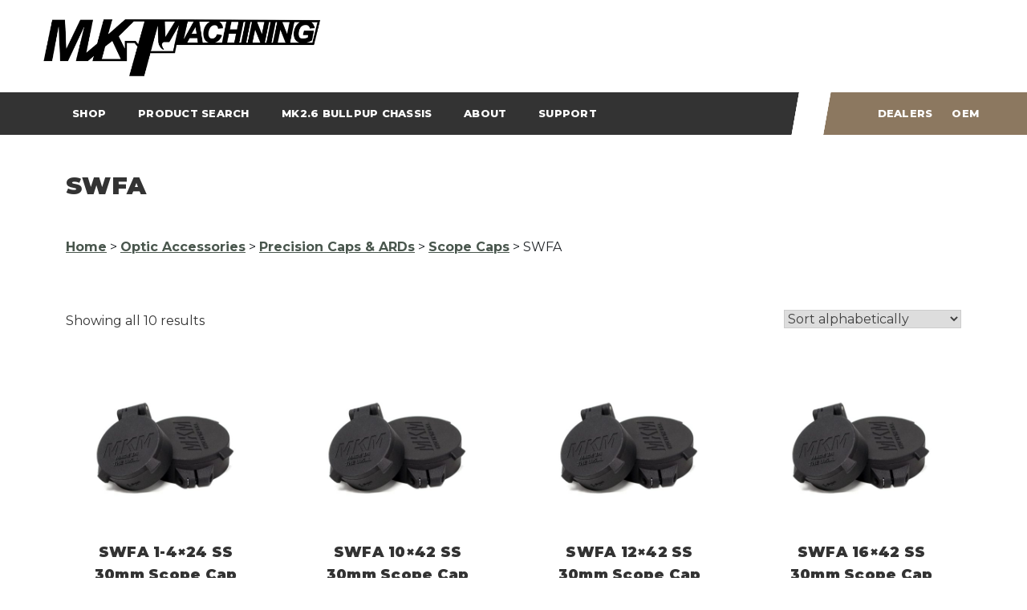

--- FILE ---
content_type: text/html; charset=UTF-8
request_url: https://www.mkmachining.com/product-category/scope-caps-ards/scope-caps/swfa-scope-caps/
body_size: 20731
content:
<!doctype html>
<html lang="en">
<head>
	<meta charset="UTF-8">
	<meta name="viewport" content="width=device-width, initial-scale=1">
	<link rel="profile" href="https://gmpg.org/xfn/11">

	<meta name='robots' content='index, follow, max-image-preview:large, max-snippet:-1, max-video-preview:-1' />

	<!-- This site is optimized with the Yoast SEO Premium plugin v26.5 (Yoast SEO v26.5) - https://yoast.com/wordpress/plugins/seo/ -->
	<title>SWFA &#8211; MK Machining</title>
	<meta name="description" content="Make sure to check out our SWFA at low prices!. Our SWFA are manufactured using cutting-edge technology and materials right here in the USA." />
	<link rel="canonical" href="https://www.mkmachining.com/product-category/optics-accessories/scope-caps-ards/scope-caps/swfa-scope-caps/" />
	<meta property="og:locale" content="en_US" />
	<meta property="og:type" content="article" />
	<meta property="og:title" content="SWFA Archives" />
	<meta property="og:description" content="Make sure to check out our SWFA at low prices!. Our SWFA are manufactured using cutting-edge technology and materials right here in the USA." />
	<meta property="og:url" content="https://www.mkmachining.com/product-category/optics-accessories/scope-caps-ards/scope-caps/swfa-scope-caps/" />
	<meta property="og:site_name" content="MK Machining" />
	<meta property="og:image" content="https://www.mkmachining.com/wp-content/uploads/2021/04/SWFA.jpg" />
	<meta property="og:image:width" content="230" />
	<meta property="og:image:height" content="230" />
	<meta property="og:image:type" content="image/jpeg" />
	<meta name="twitter:card" content="summary_large_image" />
	<script type="application/ld+json" class="yoast-schema-graph">{"@context":"https://schema.org","@graph":[{"@type":"CollectionPage","@id":"https://www.mkmachining.com/product-category/optics-accessories/scope-caps-ards/scope-caps/swfa-scope-caps/","url":"https://www.mkmachining.com/product-category/optics-accessories/scope-caps-ards/scope-caps/swfa-scope-caps/","name":"SWFA &#8211; MK Machining","isPartOf":{"@id":"https://www.mkmachining.com/#website"},"primaryImageOfPage":{"@id":"https://www.mkmachining.com/product-category/optics-accessories/scope-caps-ards/scope-caps/swfa-scope-caps/#primaryimage"},"image":{"@id":"https://www.mkmachining.com/product-category/optics-accessories/scope-caps-ards/scope-caps/swfa-scope-caps/#primaryimage"},"thumbnailUrl":"https://www.mkmachining.com/wp-content/uploads/2020/12/cap-set-small.jpg","description":"Make sure to check out our SWFA at low prices!. Our SWFA are manufactured using cutting-edge technology and materials right here in the USA.","breadcrumb":{"@id":"https://www.mkmachining.com/product-category/optics-accessories/scope-caps-ards/scope-caps/swfa-scope-caps/#breadcrumb"},"inLanguage":"en"},{"@type":"ImageObject","inLanguage":"en","@id":"https://www.mkmachining.com/product-category/optics-accessories/scope-caps-ards/scope-caps/swfa-scope-caps/#primaryimage","url":"https://www.mkmachining.com/wp-content/uploads/2020/12/cap-set-small.jpg","contentUrl":"https://www.mkmachining.com/wp-content/uploads/2020/12/cap-set-small.jpg","width":500,"height":500,"caption":"Vortex Razor Gen III 1-10x Scope Cap Set"},{"@type":"BreadcrumbList","@id":"https://www.mkmachining.com/product-category/optics-accessories/scope-caps-ards/scope-caps/swfa-scope-caps/#breadcrumb","itemListElement":[{"@type":"ListItem","position":1,"name":"Home","item":"https://www.mkmachining.com/"},{"@type":"ListItem","position":2,"name":"Optic Accessories","item":"https://www.mkmachining.com/product-category/optics-accessories/"},{"@type":"ListItem","position":3,"name":"Precision Caps &amp; ARDs","item":"https://www.mkmachining.com/product-category/optics-accessories/scope-caps-ards/"},{"@type":"ListItem","position":4,"name":"Scope Caps","item":"https://www.mkmachining.com/product-category/optics-accessories/scope-caps-ards/scope-caps/"},{"@type":"ListItem","position":5,"name":"SWFA"}]},{"@type":"WebSite","@id":"https://www.mkmachining.com/#website","url":"https://www.mkmachining.com/","name":"MK Machining","description":"Quality. Value.","publisher":{"@id":"https://www.mkmachining.com/#organization"},"potentialAction":[{"@type":"SearchAction","target":{"@type":"EntryPoint","urlTemplate":"https://www.mkmachining.com/?s={search_term_string}"},"query-input":{"@type":"PropertyValueSpecification","valueRequired":true,"valueName":"search_term_string"}}],"inLanguage":"en"},{"@type":"Organization","@id":"https://www.mkmachining.com/#organization","name":"MK Machining","url":"https://www.mkmachining.com/","logo":{"@type":"ImageObject","inLanguage":"en","@id":"https://www.mkmachining.com/#/schema/logo/image/","url":"https://www.mkmachining.com/wp-content/uploads/2025/09/fancymkm10years-1.png","contentUrl":"https://www.mkmachining.com/wp-content/uploads/2025/09/fancymkm10years-1.png","width":1800,"height":417,"caption":"MK Machining"},"image":{"@id":"https://www.mkmachining.com/#/schema/logo/image/"},"sameAs":["https://www.facebook.com/mkmachining/","https://www.instagram.com/mkmachining/"]}]}</script>
	<!-- / Yoast SEO Premium plugin. -->


<link rel='dns-prefetch' href='//kskml.mkmachining.com' />
<link rel='dns-prefetch' href='//kit.fontawesome.com' />
<link rel='dns-prefetch' href='//www.googletagmanager.com' />
<link rel="alternate" type="application/rss+xml" title="MK Machining &raquo; Feed" href="https://www.mkmachining.com/feed/" />
<link rel="alternate" type="application/rss+xml" title="MK Machining &raquo; Comments Feed" href="https://www.mkmachining.com/comments/feed/" />
<link rel="alternate" type="application/rss+xml" title="MK Machining &raquo; SWFA Category Feed" href="https://www.mkmachining.com/product-category/optics-accessories/scope-caps-ards/scope-caps/swfa-scope-caps/feed/" />
		<!-- This site uses the Google Analytics by MonsterInsights plugin v9.8.0 - Using Analytics tracking - https://www.monsterinsights.com/ -->
							<script src="//www.googletagmanager.com/gtag/js?id=G-9N2J47TWW2"  data-cfasync="false" data-wpfc-render="false" async></script>
			<script data-cfasync="false" data-wpfc-render="false">
				var mi_version = '9.8.0';
				var mi_track_user = true;
				var mi_no_track_reason = '';
								var MonsterInsightsDefaultLocations = {"page_location":"https:\/\/www.mkmachining.com\/product-category\/scope-caps-ards\/scope-caps\/swfa-scope-caps\/"};
								if ( typeof MonsterInsightsPrivacyGuardFilter === 'function' ) {
					var MonsterInsightsLocations = (typeof MonsterInsightsExcludeQuery === 'object') ? MonsterInsightsPrivacyGuardFilter( MonsterInsightsExcludeQuery ) : MonsterInsightsPrivacyGuardFilter( MonsterInsightsDefaultLocations );
				} else {
					var MonsterInsightsLocations = (typeof MonsterInsightsExcludeQuery === 'object') ? MonsterInsightsExcludeQuery : MonsterInsightsDefaultLocations;
				}

								var disableStrs = [
										'ga-disable-G-9N2J47TWW2',
									];

				/* Function to detect opted out users */
				function __gtagTrackerIsOptedOut() {
					for (var index = 0; index < disableStrs.length; index++) {
						if (document.cookie.indexOf(disableStrs[index] + '=true') > -1) {
							return true;
						}
					}

					return false;
				}

				/* Disable tracking if the opt-out cookie exists. */
				if (__gtagTrackerIsOptedOut()) {
					for (var index = 0; index < disableStrs.length; index++) {
						window[disableStrs[index]] = true;
					}
				}

				/* Opt-out function */
				function __gtagTrackerOptout() {
					for (var index = 0; index < disableStrs.length; index++) {
						document.cookie = disableStrs[index] + '=true; expires=Thu, 31 Dec 2099 23:59:59 UTC; path=/';
						window[disableStrs[index]] = true;
					}
				}

				if ('undefined' === typeof gaOptout) {
					function gaOptout() {
						__gtagTrackerOptout();
					}
				}
								window.dataLayer = window.dataLayer || [];

				window.MonsterInsightsDualTracker = {
					helpers: {},
					trackers: {},
				};
				if (mi_track_user) {
					function __gtagDataLayer() {
						dataLayer.push(arguments);
					}

					function __gtagTracker(type, name, parameters) {
						if (!parameters) {
							parameters = {};
						}

						if (parameters.send_to) {
							__gtagDataLayer.apply(null, arguments);
							return;
						}

						if (type === 'event') {
														parameters.send_to = monsterinsights_frontend.v4_id;
							var hookName = name;
							if (typeof parameters['event_category'] !== 'undefined') {
								hookName = parameters['event_category'] + ':' + name;
							}

							if (typeof MonsterInsightsDualTracker.trackers[hookName] !== 'undefined') {
								MonsterInsightsDualTracker.trackers[hookName](parameters);
							} else {
								__gtagDataLayer('event', name, parameters);
							}
							
						} else {
							__gtagDataLayer.apply(null, arguments);
						}
					}

					__gtagTracker('js', new Date());
					__gtagTracker('set', {
						'developer_id.dZGIzZG': true,
											});
					if ( MonsterInsightsLocations.page_location ) {
						__gtagTracker('set', MonsterInsightsLocations);
					}
										__gtagTracker('config', 'G-9N2J47TWW2', {"forceSSL":"true","link_attribution":"true"} );
										window.gtag = __gtagTracker;										(function () {
						/* https://developers.google.com/analytics/devguides/collection/analyticsjs/ */
						/* ga and __gaTracker compatibility shim. */
						var noopfn = function () {
							return null;
						};
						var newtracker = function () {
							return new Tracker();
						};
						var Tracker = function () {
							return null;
						};
						var p = Tracker.prototype;
						p.get = noopfn;
						p.set = noopfn;
						p.send = function () {
							var args = Array.prototype.slice.call(arguments);
							args.unshift('send');
							__gaTracker.apply(null, args);
						};
						var __gaTracker = function () {
							var len = arguments.length;
							if (len === 0) {
								return;
							}
							var f = arguments[len - 1];
							if (typeof f !== 'object' || f === null || typeof f.hitCallback !== 'function') {
								if ('send' === arguments[0]) {
									var hitConverted, hitObject = false, action;
									if ('event' === arguments[1]) {
										if ('undefined' !== typeof arguments[3]) {
											hitObject = {
												'eventAction': arguments[3],
												'eventCategory': arguments[2],
												'eventLabel': arguments[4],
												'value': arguments[5] ? arguments[5] : 1,
											}
										}
									}
									if ('pageview' === arguments[1]) {
										if ('undefined' !== typeof arguments[2]) {
											hitObject = {
												'eventAction': 'page_view',
												'page_path': arguments[2],
											}
										}
									}
									if (typeof arguments[2] === 'object') {
										hitObject = arguments[2];
									}
									if (typeof arguments[5] === 'object') {
										Object.assign(hitObject, arguments[5]);
									}
									if ('undefined' !== typeof arguments[1].hitType) {
										hitObject = arguments[1];
										if ('pageview' === hitObject.hitType) {
											hitObject.eventAction = 'page_view';
										}
									}
									if (hitObject) {
										action = 'timing' === arguments[1].hitType ? 'timing_complete' : hitObject.eventAction;
										hitConverted = mapArgs(hitObject);
										__gtagTracker('event', action, hitConverted);
									}
								}
								return;
							}

							function mapArgs(args) {
								var arg, hit = {};
								var gaMap = {
									'eventCategory': 'event_category',
									'eventAction': 'event_action',
									'eventLabel': 'event_label',
									'eventValue': 'event_value',
									'nonInteraction': 'non_interaction',
									'timingCategory': 'event_category',
									'timingVar': 'name',
									'timingValue': 'value',
									'timingLabel': 'event_label',
									'page': 'page_path',
									'location': 'page_location',
									'title': 'page_title',
									'referrer' : 'page_referrer',
								};
								for (arg in args) {
																		if (!(!args.hasOwnProperty(arg) || !gaMap.hasOwnProperty(arg))) {
										hit[gaMap[arg]] = args[arg];
									} else {
										hit[arg] = args[arg];
									}
								}
								return hit;
							}

							try {
								f.hitCallback();
							} catch (ex) {
							}
						};
						__gaTracker.create = newtracker;
						__gaTracker.getByName = newtracker;
						__gaTracker.getAll = function () {
							return [];
						};
						__gaTracker.remove = noopfn;
						__gaTracker.loaded = true;
						window['__gaTracker'] = __gaTracker;
					})();
									} else {
										console.log("");
					(function () {
						function __gtagTracker() {
							return null;
						}

						window['__gtagTracker'] = __gtagTracker;
						window['gtag'] = __gtagTracker;
					})();
									}
			</script>
			
							<!-- / Google Analytics by MonsterInsights -->
				<script data-cfasync="false" data-wpfc-render="false">
			window.MonsterInsightsDualTracker.helpers.mapProductItem = function (uaItem) {
				var prefixIndex, prefixKey, mapIndex;

				var toBePrefixed = ['id', 'name', 'list_name', 'brand', 'category', 'variant'];

				var item = {};

				var fieldMap = {
					'price': 'price',
					'list_position': 'index',
					'quantity': 'quantity',
					'position': 'index',
				};

				for (mapIndex in fieldMap) {
					if (uaItem.hasOwnProperty(mapIndex)) {
						item[fieldMap[mapIndex]] = uaItem[mapIndex];
					}
				}

				for (prefixIndex = 0; prefixIndex < toBePrefixed.length; prefixIndex++) {
					prefixKey = toBePrefixed[prefixIndex];
					if (typeof uaItem[prefixKey] !== 'undefined') {
						item['item_' + prefixKey] = uaItem[prefixKey];
					}
				}

				return item;
			};

			MonsterInsightsDualTracker.trackers['view_item_list'] = function (parameters) {
				var items = parameters.items;
				var listName, itemIndex, item, itemListName;
				var lists = {
					'_': {items: [], 'send_to': monsterinsights_frontend.v4_id},
				};

				for (itemIndex = 0; itemIndex < items.length; itemIndex++) {
					item = MonsterInsightsDualTracker.helpers.mapProductItem(items[itemIndex]);

					if (typeof item['item_list_name'] === 'undefined') {
						lists['_'].items.push(item);
					} else {
						itemListName = item['item_list_name'];
						if (typeof lists[itemListName] === 'undefined') {
							lists[itemListName] = {
								'items': [],
								'item_list_name': itemListName,
								'send_to': monsterinsights_frontend.v4_id,
							};
						}

						lists[itemListName].items.push(item);
					}
				}

				for (listName in lists) {
					__gtagDataLayer('event', 'view_item_list', lists[listName]);
				}
			};

			MonsterInsightsDualTracker.trackers['select_content'] = function (parameters) {
				const items = parameters.items.map(MonsterInsightsDualTracker.helpers.mapProductItem);
				__gtagDataLayer('event', 'select_item', {items: items, send_to: parameters.send_to});
			};

			MonsterInsightsDualTracker.trackers['view_item'] = function (parameters) {
				const items = parameters.items.map(MonsterInsightsDualTracker.helpers.mapProductItem);
				__gtagDataLayer('event', 'view_item', {items: items, send_to: parameters.send_to});
			};
		</script>
		<style id='wp-img-auto-sizes-contain-inline-css'>
img:is([sizes=auto i],[sizes^="auto," i]){contain-intrinsic-size:3000px 1500px}
/*# sourceURL=wp-img-auto-sizes-contain-inline-css */
</style>
<link rel='stylesheet' id='acfwf-wc-cart-block-integration-css' href='https://www.mkmachining.com/wp-content/plugins/advanced-coupons-for-woocommerce-free/dist/assets/index-467dde24.css?ver=1763743873' media='all' />
<link rel='stylesheet' id='acfwf-wc-checkout-block-integration-css' href='https://www.mkmachining.com/wp-content/plugins/advanced-coupons-for-woocommerce-free/dist/assets/index-2a7d8588.css?ver=1763743873' media='all' />
<link rel='stylesheet' id='woo-conditional-shipping-blocks-style-css' href='https://www.mkmachining.com/wp-content/plugins/woo-conditional-shipping-pro/frontend/css/woo-conditional-shipping.css?ver=3.6.0.free' media='all' />
<style id='wp-emoji-styles-inline-css'>

	img.wp-smiley, img.emoji {
		display: inline !important;
		border: none !important;
		box-shadow: none !important;
		height: 1em !important;
		width: 1em !important;
		margin: 0 0.07em !important;
		vertical-align: -0.1em !important;
		background: none !important;
		padding: 0 !important;
	}
/*# sourceURL=wp-emoji-styles-inline-css */
</style>
<style id='wp-block-library-inline-css'>
:root{--wp-block-synced-color:#7a00df;--wp-block-synced-color--rgb:122,0,223;--wp-bound-block-color:var(--wp-block-synced-color);--wp-editor-canvas-background:#ddd;--wp-admin-theme-color:#007cba;--wp-admin-theme-color--rgb:0,124,186;--wp-admin-theme-color-darker-10:#006ba1;--wp-admin-theme-color-darker-10--rgb:0,107,160.5;--wp-admin-theme-color-darker-20:#005a87;--wp-admin-theme-color-darker-20--rgb:0,90,135;--wp-admin-border-width-focus:2px}@media (min-resolution:192dpi){:root{--wp-admin-border-width-focus:1.5px}}.wp-element-button{cursor:pointer}:root .has-very-light-gray-background-color{background-color:#eee}:root .has-very-dark-gray-background-color{background-color:#313131}:root .has-very-light-gray-color{color:#eee}:root .has-very-dark-gray-color{color:#313131}:root .has-vivid-green-cyan-to-vivid-cyan-blue-gradient-background{background:linear-gradient(135deg,#00d084,#0693e3)}:root .has-purple-crush-gradient-background{background:linear-gradient(135deg,#34e2e4,#4721fb 50%,#ab1dfe)}:root .has-hazy-dawn-gradient-background{background:linear-gradient(135deg,#faaca8,#dad0ec)}:root .has-subdued-olive-gradient-background{background:linear-gradient(135deg,#fafae1,#67a671)}:root .has-atomic-cream-gradient-background{background:linear-gradient(135deg,#fdd79a,#004a59)}:root .has-nightshade-gradient-background{background:linear-gradient(135deg,#330968,#31cdcf)}:root .has-midnight-gradient-background{background:linear-gradient(135deg,#020381,#2874fc)}:root{--wp--preset--font-size--normal:16px;--wp--preset--font-size--huge:42px}.has-regular-font-size{font-size:1em}.has-larger-font-size{font-size:2.625em}.has-normal-font-size{font-size:var(--wp--preset--font-size--normal)}.has-huge-font-size{font-size:var(--wp--preset--font-size--huge)}.has-text-align-center{text-align:center}.has-text-align-left{text-align:left}.has-text-align-right{text-align:right}.has-fit-text{white-space:nowrap!important}#end-resizable-editor-section{display:none}.aligncenter{clear:both}.items-justified-left{justify-content:flex-start}.items-justified-center{justify-content:center}.items-justified-right{justify-content:flex-end}.items-justified-space-between{justify-content:space-between}.screen-reader-text{border:0;clip-path:inset(50%);height:1px;margin:-1px;overflow:hidden;padding:0;position:absolute;width:1px;word-wrap:normal!important}.screen-reader-text:focus{background-color:#ddd;clip-path:none;color:#444;display:block;font-size:1em;height:auto;left:5px;line-height:normal;padding:15px 23px 14px;text-decoration:none;top:5px;width:auto;z-index:100000}html :where(.has-border-color){border-style:solid}html :where([style*=border-top-color]){border-top-style:solid}html :where([style*=border-right-color]){border-right-style:solid}html :where([style*=border-bottom-color]){border-bottom-style:solid}html :where([style*=border-left-color]){border-left-style:solid}html :where([style*=border-width]){border-style:solid}html :where([style*=border-top-width]){border-top-style:solid}html :where([style*=border-right-width]){border-right-style:solid}html :where([style*=border-bottom-width]){border-bottom-style:solid}html :where([style*=border-left-width]){border-left-style:solid}html :where(img[class*=wp-image-]){height:auto;max-width:100%}:where(figure){margin:0 0 1em}html :where(.is-position-sticky){--wp-admin--admin-bar--position-offset:var(--wp-admin--admin-bar--height,0px)}@media screen and (max-width:600px){html :where(.is-position-sticky){--wp-admin--admin-bar--position-offset:0px}}

/*# sourceURL=wp-block-library-inline-css */
</style><style id='global-styles-inline-css'>
:root{--wp--preset--aspect-ratio--square: 1;--wp--preset--aspect-ratio--4-3: 4/3;--wp--preset--aspect-ratio--3-4: 3/4;--wp--preset--aspect-ratio--3-2: 3/2;--wp--preset--aspect-ratio--2-3: 2/3;--wp--preset--aspect-ratio--16-9: 16/9;--wp--preset--aspect-ratio--9-16: 9/16;--wp--preset--color--black: #000000;--wp--preset--color--cyan-bluish-gray: #abb8c3;--wp--preset--color--white: #ffffff;--wp--preset--color--pale-pink: #f78da7;--wp--preset--color--vivid-red: #cf2e2e;--wp--preset--color--luminous-vivid-orange: #ff6900;--wp--preset--color--luminous-vivid-amber: #fcb900;--wp--preset--color--light-green-cyan: #7bdcb5;--wp--preset--color--vivid-green-cyan: #00d084;--wp--preset--color--pale-cyan-blue: #8ed1fc;--wp--preset--color--vivid-cyan-blue: #0693e3;--wp--preset--color--vivid-purple: #9b51e0;--wp--preset--gradient--vivid-cyan-blue-to-vivid-purple: linear-gradient(135deg,rgb(6,147,227) 0%,rgb(155,81,224) 100%);--wp--preset--gradient--light-green-cyan-to-vivid-green-cyan: linear-gradient(135deg,rgb(122,220,180) 0%,rgb(0,208,130) 100%);--wp--preset--gradient--luminous-vivid-amber-to-luminous-vivid-orange: linear-gradient(135deg,rgb(252,185,0) 0%,rgb(255,105,0) 100%);--wp--preset--gradient--luminous-vivid-orange-to-vivid-red: linear-gradient(135deg,rgb(255,105,0) 0%,rgb(207,46,46) 100%);--wp--preset--gradient--very-light-gray-to-cyan-bluish-gray: linear-gradient(135deg,rgb(238,238,238) 0%,rgb(169,184,195) 100%);--wp--preset--gradient--cool-to-warm-spectrum: linear-gradient(135deg,rgb(74,234,220) 0%,rgb(151,120,209) 20%,rgb(207,42,186) 40%,rgb(238,44,130) 60%,rgb(251,105,98) 80%,rgb(254,248,76) 100%);--wp--preset--gradient--blush-light-purple: linear-gradient(135deg,rgb(255,206,236) 0%,rgb(152,150,240) 100%);--wp--preset--gradient--blush-bordeaux: linear-gradient(135deg,rgb(254,205,165) 0%,rgb(254,45,45) 50%,rgb(107,0,62) 100%);--wp--preset--gradient--luminous-dusk: linear-gradient(135deg,rgb(255,203,112) 0%,rgb(199,81,192) 50%,rgb(65,88,208) 100%);--wp--preset--gradient--pale-ocean: linear-gradient(135deg,rgb(255,245,203) 0%,rgb(182,227,212) 50%,rgb(51,167,181) 100%);--wp--preset--gradient--electric-grass: linear-gradient(135deg,rgb(202,248,128) 0%,rgb(113,206,126) 100%);--wp--preset--gradient--midnight: linear-gradient(135deg,rgb(2,3,129) 0%,rgb(40,116,252) 100%);--wp--preset--font-size--small: 13px;--wp--preset--font-size--medium: 20px;--wp--preset--font-size--large: 36px;--wp--preset--font-size--x-large: 42px;--wp--preset--spacing--20: 0.44rem;--wp--preset--spacing--30: 0.67rem;--wp--preset--spacing--40: 1rem;--wp--preset--spacing--50: 1.5rem;--wp--preset--spacing--60: 2.25rem;--wp--preset--spacing--70: 3.38rem;--wp--preset--spacing--80: 5.06rem;--wp--preset--shadow--natural: 6px 6px 9px rgba(0, 0, 0, 0.2);--wp--preset--shadow--deep: 12px 12px 50px rgba(0, 0, 0, 0.4);--wp--preset--shadow--sharp: 6px 6px 0px rgba(0, 0, 0, 0.2);--wp--preset--shadow--outlined: 6px 6px 0px -3px rgb(255, 255, 255), 6px 6px rgb(0, 0, 0);--wp--preset--shadow--crisp: 6px 6px 0px rgb(0, 0, 0);}:where(.is-layout-flex){gap: 0.5em;}:where(.is-layout-grid){gap: 0.5em;}body .is-layout-flex{display: flex;}.is-layout-flex{flex-wrap: wrap;align-items: center;}.is-layout-flex > :is(*, div){margin: 0;}body .is-layout-grid{display: grid;}.is-layout-grid > :is(*, div){margin: 0;}:where(.wp-block-columns.is-layout-flex){gap: 2em;}:where(.wp-block-columns.is-layout-grid){gap: 2em;}:where(.wp-block-post-template.is-layout-flex){gap: 1.25em;}:where(.wp-block-post-template.is-layout-grid){gap: 1.25em;}.has-black-color{color: var(--wp--preset--color--black) !important;}.has-cyan-bluish-gray-color{color: var(--wp--preset--color--cyan-bluish-gray) !important;}.has-white-color{color: var(--wp--preset--color--white) !important;}.has-pale-pink-color{color: var(--wp--preset--color--pale-pink) !important;}.has-vivid-red-color{color: var(--wp--preset--color--vivid-red) !important;}.has-luminous-vivid-orange-color{color: var(--wp--preset--color--luminous-vivid-orange) !important;}.has-luminous-vivid-amber-color{color: var(--wp--preset--color--luminous-vivid-amber) !important;}.has-light-green-cyan-color{color: var(--wp--preset--color--light-green-cyan) !important;}.has-vivid-green-cyan-color{color: var(--wp--preset--color--vivid-green-cyan) !important;}.has-pale-cyan-blue-color{color: var(--wp--preset--color--pale-cyan-blue) !important;}.has-vivid-cyan-blue-color{color: var(--wp--preset--color--vivid-cyan-blue) !important;}.has-vivid-purple-color{color: var(--wp--preset--color--vivid-purple) !important;}.has-black-background-color{background-color: var(--wp--preset--color--black) !important;}.has-cyan-bluish-gray-background-color{background-color: var(--wp--preset--color--cyan-bluish-gray) !important;}.has-white-background-color{background-color: var(--wp--preset--color--white) !important;}.has-pale-pink-background-color{background-color: var(--wp--preset--color--pale-pink) !important;}.has-vivid-red-background-color{background-color: var(--wp--preset--color--vivid-red) !important;}.has-luminous-vivid-orange-background-color{background-color: var(--wp--preset--color--luminous-vivid-orange) !important;}.has-luminous-vivid-amber-background-color{background-color: var(--wp--preset--color--luminous-vivid-amber) !important;}.has-light-green-cyan-background-color{background-color: var(--wp--preset--color--light-green-cyan) !important;}.has-vivid-green-cyan-background-color{background-color: var(--wp--preset--color--vivid-green-cyan) !important;}.has-pale-cyan-blue-background-color{background-color: var(--wp--preset--color--pale-cyan-blue) !important;}.has-vivid-cyan-blue-background-color{background-color: var(--wp--preset--color--vivid-cyan-blue) !important;}.has-vivid-purple-background-color{background-color: var(--wp--preset--color--vivid-purple) !important;}.has-black-border-color{border-color: var(--wp--preset--color--black) !important;}.has-cyan-bluish-gray-border-color{border-color: var(--wp--preset--color--cyan-bluish-gray) !important;}.has-white-border-color{border-color: var(--wp--preset--color--white) !important;}.has-pale-pink-border-color{border-color: var(--wp--preset--color--pale-pink) !important;}.has-vivid-red-border-color{border-color: var(--wp--preset--color--vivid-red) !important;}.has-luminous-vivid-orange-border-color{border-color: var(--wp--preset--color--luminous-vivid-orange) !important;}.has-luminous-vivid-amber-border-color{border-color: var(--wp--preset--color--luminous-vivid-amber) !important;}.has-light-green-cyan-border-color{border-color: var(--wp--preset--color--light-green-cyan) !important;}.has-vivid-green-cyan-border-color{border-color: var(--wp--preset--color--vivid-green-cyan) !important;}.has-pale-cyan-blue-border-color{border-color: var(--wp--preset--color--pale-cyan-blue) !important;}.has-vivid-cyan-blue-border-color{border-color: var(--wp--preset--color--vivid-cyan-blue) !important;}.has-vivid-purple-border-color{border-color: var(--wp--preset--color--vivid-purple) !important;}.has-vivid-cyan-blue-to-vivid-purple-gradient-background{background: var(--wp--preset--gradient--vivid-cyan-blue-to-vivid-purple) !important;}.has-light-green-cyan-to-vivid-green-cyan-gradient-background{background: var(--wp--preset--gradient--light-green-cyan-to-vivid-green-cyan) !important;}.has-luminous-vivid-amber-to-luminous-vivid-orange-gradient-background{background: var(--wp--preset--gradient--luminous-vivid-amber-to-luminous-vivid-orange) !important;}.has-luminous-vivid-orange-to-vivid-red-gradient-background{background: var(--wp--preset--gradient--luminous-vivid-orange-to-vivid-red) !important;}.has-very-light-gray-to-cyan-bluish-gray-gradient-background{background: var(--wp--preset--gradient--very-light-gray-to-cyan-bluish-gray) !important;}.has-cool-to-warm-spectrum-gradient-background{background: var(--wp--preset--gradient--cool-to-warm-spectrum) !important;}.has-blush-light-purple-gradient-background{background: var(--wp--preset--gradient--blush-light-purple) !important;}.has-blush-bordeaux-gradient-background{background: var(--wp--preset--gradient--blush-bordeaux) !important;}.has-luminous-dusk-gradient-background{background: var(--wp--preset--gradient--luminous-dusk) !important;}.has-pale-ocean-gradient-background{background: var(--wp--preset--gradient--pale-ocean) !important;}.has-electric-grass-gradient-background{background: var(--wp--preset--gradient--electric-grass) !important;}.has-midnight-gradient-background{background: var(--wp--preset--gradient--midnight) !important;}.has-small-font-size{font-size: var(--wp--preset--font-size--small) !important;}.has-medium-font-size{font-size: var(--wp--preset--font-size--medium) !important;}.has-large-font-size{font-size: var(--wp--preset--font-size--large) !important;}.has-x-large-font-size{font-size: var(--wp--preset--font-size--x-large) !important;}
/*# sourceURL=global-styles-inline-css */
</style>

<style id='classic-theme-styles-inline-css'>
/*! This file is auto-generated */
.wp-block-button__link{color:#fff;background-color:#32373c;border-radius:9999px;box-shadow:none;text-decoration:none;padding:calc(.667em + 2px) calc(1.333em + 2px);font-size:1.125em}.wp-block-file__button{background:#32373c;color:#fff;text-decoration:none}
/*# sourceURL=/wp-includes/css/classic-themes.min.css */
</style>
<link rel='stylesheet' id='wc-gift-cards-blocks-integration-css' href='https://www.mkmachining.com/wp-content/plugins/woocommerce-gift-cards/assets/dist/frontend/blocks.css?ver=2.7.2' media='all' />
<link rel='stylesheet' id='woocommerce-layout-css' href='https://www.mkmachining.com/wp-content/plugins/woocommerce/assets/css/woocommerce-layout.css?ver=10.4.0' media='all' />
<link rel='stylesheet' id='woocommerce-smallscreen-css' href='https://www.mkmachining.com/wp-content/plugins/woocommerce/assets/css/woocommerce-smallscreen.css?ver=10.4.0' media='only screen and (max-width: 768px)' />
<link rel='stylesheet' id='woocommerce-general-css' href='https://www.mkmachining.com/wp-content/plugins/woocommerce/assets/css/woocommerce.css?ver=10.4.0' media='all' />
<style id='woocommerce-inline-inline-css'>
.woocommerce form .form-row .required { visibility: visible; }
/*# sourceURL=woocommerce-inline-inline-css */
</style>
<link rel='stylesheet' id='wc-composite-css-css' href='https://www.mkmachining.com/wp-content/plugins/woocommerce-composite-products/assets/css/frontend/woocommerce.css?ver=11.0.3' media='all' />
<link rel='stylesheet' id='wc-gc-css-css' href='https://www.mkmachining.com/wp-content/plugins/woocommerce-gift-cards/assets/css/frontend/woocommerce.css?ver=2.7.2' media='all' />
<link rel='stylesheet' id='woo_conditional_payments_css-css' href='https://www.mkmachining.com/wp-content/plugins/conditional-payments-for-woocommerce/frontend/css/woo-conditional-payments.css?ver=3.3.3' media='all' />
<link rel='stylesheet' id='metorik-css-css' href='https://www.mkmachining.com/wp-content/plugins/metorik-helper/assets/css/metorik.css?ver=2.0.10' media='all' />
<link rel='stylesheet' id='woo_conditional_shipping_css-css' href='https://www.mkmachining.com/wp-content/plugins/woo-conditional-shipping-pro/includes/frontend/../../frontend/css/woo-conditional-shipping.css?ver=3.6.0.free' media='all' />
<link rel='stylesheet' id='wc-avatax-frontend-css' href='https://www.mkmachining.com/wp-content/plugins/woocommerce-avatax/assets/css/frontend/wc-avatax-frontend.min.css?ver=3.5.0' media='all' />
<link rel='stylesheet' id='mkmachining-style-css' href='https://www.mkmachining.com/wp-content/themes/mkmachining/style.css?ver=1.0.0' media='all' />
<link rel='stylesheet' id='bootstrapcssmin-css' href='https://www.mkmachining.com/wp-content/themes/mkmachining/inc/bootstrap/css/bootstrap.min.css?ver=6.9' media='all' />
<link rel='stylesheet' id='sitecss-css' href='https://www.mkmachining.com/wp-content/themes/mkmachining/inc/css/main.css?ver=6.9' media='all' />
<link rel='stylesheet' id='fancyboxcss-css' href='https://www.mkmachining.com/wp-content/themes/mkmachining/inc/fancybox/fancybox.css?ver=6.9' media='all' />
<link rel='stylesheet' id='slick-css-css' href='https://www.mkmachining.com/wp-content/themes/mkmachining/inc/slick/slick.css?ver=1.8.1' media='all' />
<link rel='stylesheet' id='wp-pagenavi-css' href='https://www.mkmachining.com/wp-content/plugins/wp-pagenavi/pagenavi-css.css?ver=2.70' media='all' />
<link rel='stylesheet' id='wc-cp-checkout-blocks-css' href='https://www.mkmachining.com/wp-content/plugins/woocommerce-composite-products/assets/css/frontend/checkout-blocks.css?ver=11.0.3' media='all' />
<link rel='stylesheet' id='paytrace-styles-css' href='https://www.mkmachining.com/wp-content/plugins/woocommerce-gateway-paytrace/assets/css/paytrace-styles.min.css?ver=2.9.6' media='all' />
<script src="https://www.mkmachining.com/wp-content/plugins/google-analytics-premium/assets/js/frontend-gtag.min.js?ver=9.8.0" id="monsterinsights-frontend-script-js" async data-wp-strategy="async"></script>
<script data-cfasync="false" data-wpfc-render="false" id='monsterinsights-frontend-script-js-extra'>var monsterinsights_frontend = {"js_events_tracking":"true","download_extensions":"doc,pdf,ppt,zip,xls,docx,pptx,xlsx","inbound_paths":"[{\"path\":\"\\\/go\\\/\",\"label\":\"affiliate\"},{\"path\":\"\\\/recommend\\\/\",\"label\":\"affiliate\"}]","home_url":"https:\/\/www.mkmachining.com","hash_tracking":"false","v4_id":"G-9N2J47TWW2"};</script>
<script id="uet-tag-script-js-extra">
var uet_tag_data = {"uet_tag_id":"142001406","enableAutoSpaTracking":"false"};
//# sourceURL=uet-tag-script-js-extra
</script>
<script src="https://www.mkmachining.com/wp-content/plugins/microsoft-advertising-universal-event-tracking-uet/js/uet-tag.js?ver=1.0.0" id="uet-tag-script-js"></script>
<script src="https://www.mkmachining.com/wp-includes/js/jquery/jquery.min.js?ver=3.7.1" id="jquery-core-js"></script>
<script src="https://www.mkmachining.com/wp-includes/js/jquery/jquery-migrate.min.js?ver=3.4.1" id="jquery-migrate-js"></script>
<script src="https://www.mkmachining.com/wp-content/plugins/woocommerce/assets/js/jquery-blockui/jquery.blockUI.min.js?ver=2.7.0-wc.10.4.0" id="wc-jquery-blockui-js" defer data-wp-strategy="defer"></script>
<script id="wc-add-to-cart-js-extra">
var wc_add_to_cart_params = {"ajax_url":"/wp-admin/admin-ajax.php","wc_ajax_url":"/?wc-ajax=%%endpoint%%","i18n_view_cart":"View cart","cart_url":"https://www.mkmachining.com/cart/","is_cart":"","cart_redirect_after_add":"no"};
//# sourceURL=wc-add-to-cart-js-extra
</script>
<script src="https://www.mkmachining.com/wp-content/plugins/woocommerce/assets/js/frontend/add-to-cart.min.js?ver=10.4.0" id="wc-add-to-cart-js" defer data-wp-strategy="defer"></script>
<script src="https://www.mkmachining.com/wp-content/plugins/woocommerce/assets/js/js-cookie/js.cookie.min.js?ver=2.1.4-wc.10.4.0" id="wc-js-cookie-js" defer data-wp-strategy="defer"></script>
<script id="woocommerce-js-extra">
var woocommerce_params = {"ajax_url":"/wp-admin/admin-ajax.php","wc_ajax_url":"/?wc-ajax=%%endpoint%%","i18n_password_show":"Show password","i18n_password_hide":"Hide password"};
//# sourceURL=woocommerce-js-extra
</script>
<script src="https://www.mkmachining.com/wp-content/plugins/woocommerce/assets/js/frontend/woocommerce.min.js?ver=10.4.0" id="woocommerce-js" defer data-wp-strategy="defer"></script>
<script id="wcbe-init-script-js-extra">
var siteData = {"url":"https://kskml.mkmachining.com","quantity_selector":".qty","send_purchase_subtotal":"false","currency":"USD","price_decimal":"2"};
//# sourceURL=wcbe-init-script-js-extra
</script>
<script src="https://www.mkmachining.com/wp-content/plugins/blotout-edgetag/public/js/tags/wcbe-init-tag.js" id="wcbe-init-script-js" async data-wp-strategy="async"></script>
<script src="https://kskml.mkmachining.com/load" id="wcbe-init-external-script-js" async data-wp-strategy="async"></script>
<script id="woo-conditional-payments-js-js-extra">
var conditional_payments_settings = {"name_address_fields":[],"disable_payment_method_trigger":""};
//# sourceURL=woo-conditional-payments-js-js-extra
</script>
<script src="https://www.mkmachining.com/wp-content/plugins/conditional-payments-for-woocommerce/frontend/js/woo-conditional-payments.js?ver=3.3.3" id="woo-conditional-payments-js-js"></script>
<script id="woo-conditional-shipping-js-js-extra">
var conditional_shipping_settings = {"trigger_fields":[]};
//# sourceURL=woo-conditional-shipping-js-js-extra
</script>
<script src="https://www.mkmachining.com/wp-content/plugins/woo-conditional-shipping-pro/includes/frontend/../../frontend/js/woo-conditional-shipping.js?ver=3.6.0.free" id="woo-conditional-shipping-js-js"></script>
<link rel="https://api.w.org/" href="https://www.mkmachining.com/wp-json/" /><link rel="alternate" title="JSON" type="application/json" href="https://www.mkmachining.com/wp-json/wp/v2/product_cat/5902" /><link rel="EditURI" type="application/rsd+xml" title="RSD" href="https://www.mkmachining.com/xmlrpc.php?rsd" />
<meta name="generator" content="WordPress 6.9" />
<meta name="generator" content="WooCommerce 10.4.0" />
<script></script><meta name="generator" content="Site Kit by Google 1.167.0" /><script>  var el_i13_login_captcha=null; var el_i13_register_captcha=null; </script><script type="text/javascript">var wc_routeapp_ajaxurl = "https://www.mkmachining.com/wp-admin/admin-ajax.php"</script><!-- Starting: Conversion Tracking for WooCommerce (https://wordpress.org/plugins/woocommerce-conversion-tracking/) -->
		<script>
			!function(f,b,e,v,n,t,s){if(f.fbq)return;n=f.fbq=function(){n.callMethod?
				n.callMethod.apply(n,arguments):n.queue.push(arguments)};if(!f._fbq)f._fbq=n;
				n.push=n;n.loaded=!0;n.version='2.0';n.queue=[];t=b.createElement(e);t.async=!0;
				t.src=v;s=b.getElementsByTagName(e)[0];s.parentNode.insertBefore(t,s)}(window,
				document,'script','https://connect.facebook.net/en_US/fbevents.js');
			fbq('init', '807199789412960', {});fbq('track', 'PageView', {});		</script>

		<!--  <noscript><img height="1" width="1" style="display:none"
		 src="https://www.facebook.com/tr?id=1336191666485656&ev=PageView&noscript=1"
		 /></noscript> -->
				<script>
			(function (window, document) {
				if (window.wcfbq) return;
				window.wcfbq = (function () {
					if (arguments.length > 0) {
						var pixelId, trackType, contentObj;

						if (typeof arguments[0] == 'string') pixelId = arguments[0];
						if (typeof arguments[1] == 'string') trackType = arguments[1];
						if (typeof arguments[2] == 'object') contentObj = arguments[2];

						var params = [];
						if (typeof pixelId === 'string' && pixelId.replace(/\s+/gi, '') != '' &&
							typeof trackType === 'string' && trackType.replace(/\s+/gi, '')) {
							params.push('id=' + encodeURIComponent(pixelId));
							switch (trackType) {
								case 'PageView':
								case 'ViewContent':
								case 'Search':
								case 'AddToCart':
								case 'InitiateCheckout':
								case 'AddPaymentInfo':
								case 'Lead':
								case 'CompleteRegistration':
								case 'Purchase':
								case 'AddToWishlist':
									params.push('ev=' + encodeURIComponent(trackType));
									break;
								default:
									return;
							}

							params.push('dl=' + encodeURIComponent(document.location.href));
							if (document.referrer) params.push('rl=' + encodeURIComponent(document.referrer));
							params.push('if=false');
							params.push('ts=' + new Date().getTime());

							if (typeof contentObj == 'object') {
								for (var u in contentObj) {
									if (typeof contentObj[u] == 'object' && contentObj[u] instanceof Array) {
										if (contentObj[u].length > 0) {
											for (var y = 0; y < contentObj[u].length; y++) { contentObj[u][y] = (contentObj[u][y] + '').replace(/^\s+|\s+$/gi, '').replace(/\s+/gi, ' ').replace(/,/gi, '§'); }
											params.push('cd[' + u + ']=' + encodeURIComponent(contentObj[u].join(',').replace(/^/gi, '[\'').replace(/$/gi, '\']').replace(/,/gi, '\',\'').replace(/§/gi, '\,')));
										}
									}
									else if (typeof contentObj[u] == 'string')
										params.push('cd[' + u + ']=' + encodeURIComponent(contentObj[u]));
								}
							}

							params.push('v=' + encodeURIComponent('2.7.19'));

							var imgId = new Date().getTime();
							var img = document.createElement('img');
							img.id = 'fb_' + imgId, img.src = 'https://www.facebook.com/tr/?' + params.join('&'), img.width = 1, img.height = 1, img.style = 'display:none;';
							document.body.appendChild(img);
							window.setTimeout(function () { var t = document.getElementById('fb_' + imgId); t.parentElement.removeChild(t); }, 1000);
						}
					}
				});
			})(window, document);
		</script>
				<script type="text/javascript">
			jQuery( function( $ ) {
				$(document).on('added_to_cart', function ( event, fragments, hash, button ) {
					var currencySymbol = $($(button.get()[0]).closest('.product')
						.find('.woocommerce-Price-currencySymbol').get()[0]).text();

					var price = $(button.get()[0]).closest('.product').find('.amount').text();
					var originalPrice = price.split(currencySymbol).slice(-1).pop();

					var settings = [{"pixel_id":"807199789412960","events":{"Purchase":"on"}}];
					$.each( settings, function( index, setting ) {
						if ( 'AddToCart' in setting.events ) {
							wcfbq(setting.pixel_id, 'AddToCart', {
								content_ids: [ $(button).data('product_id') ],
								content_type: 'product',
								value: originalPrice,
								currency: 'USD',
							});
						}

					} );
				});
			});
		</script>
		        <script async src="https://www.googletagmanager.com/gtag/js?id=AW-869742138"></script>
        <script>
            window.dataLayer = window.dataLayer || [];
            function gtag(){dataLayer.push(arguments)};
            gtag('js', new Date());

            gtag('config', 'AW-869742138');
        </script>
        <!-- End: Conversion Tracking for WooCommerce Codes -->
<meta name="wwp" content="yes" />	<!-- Google Tag Manager -->
	<script>(function(w,d,s,l,i){w[l]=w[l]||[];w[l].push({'gtm.start':
	new Date().getTime(),event:'gtm.js'});var f=d.getElementsByTagName(s)[0],
	j=d.createElement(s),dl=l!='dataLayer'?'&l='+l:'';j.async=true;j.src=
	'https://www.googletagmanager.com/gtm.js?id='+i+dl;f.parentNode.insertBefore(j,f);
	})(window,document,'script','dataLayer','GTM-5775S4GT');</script>
	<!-- End Google Tag Manager -->

	<!-- Meta Pixel Code -->
	<script>
	!function(f,b,e,v,n,t,s)
	{if(f.fbq)return;n=f.fbq=function(){n.callMethod?
	n.callMethod.apply(n,arguments):n.queue.push(arguments)};
	if(!f._fbq)f._fbq=n;n.push=n;n.loaded=!0;n.version='2.0';
	n.queue=[];t=b.createElement(e);t.async=!0;
	t.src=v;s=b.getElementsByTagName(e)[0];
	s.parentNode.insertBefore(t,s)}(window, document,'script',
	'https://connect.facebook.net/en_US/fbevents.js');
	fbq('init', '807199789412960');
	fbq('track', 'PageView');
	</script>
	<noscript><img height="1" width="1" style="display:none"
	src="https://www.facebook.com/tr?id=807199789412960&ev=PageView&noscript=1"
	/></noscript>
	<!-- End Meta Pixel Code -->   

	<script>
  !function(){var i="analytics", analytics=(window[i]=window[i]||[]);if(!analytics.initialize)if(analytics.invoked)window.console&&console.error&&console.error("Snippet included twice.");else{analytics.invoked=!0;analytics.methods=["trackSubmit","trackClick","trackLink","trackForm","pageview","identify","reset","group","track","ready","alias","debug","page","once","off","on","addSourceMiddleware","addIntegrationMiddleware","setAnonymousId","addDestinationMiddleware"];analytics.factory=function(e){return function(){var t=Array.prototype.slice.call(arguments);t.unshift(e);analytics.push(t);return analytics}};for(var e=0;e<analytics.methods.length;e++){var key=analytics.methods[e];analytics[key]=analytics.factory(key)}analytics.load=function(key,e){var t=document.createElement("script");t.type="text/javascript";t.async=!0;t.setAttribute('data-global-customerio-analytics-key', i);t.src="https://cdp.customer.io/v1/analytics-js/snippet/" + key + "/analytics.min.js";var n=document.getElementsByTagName("script")[0];n.parentNode.insertBefore(t,n);analytics._writeKey=key;analytics._loadOptions=e};analytics.SNIPPET_VERSION="4.15.3";
	analytics.load(
	  "18141382138eb2af2cbe",
	  // Optional: enable anonymous in-app. See https://docs.customer.io/journeys/anonymous-in-app/#enable-anonymous-in-app-messaging.
	  // {
	  //   "integrations": {
	  //     "Customer.io In-App Plugin": {
	  //       anonymousInApp: true
	  //     }
	  //   }
	  // }
	);
	analytics.page();
  }}();
</script> 

		<noscript><style>.woocommerce-product-gallery{ opacity: 1 !important; }</style></noscript>
	
<!-- Google AdSense meta tags added by Site Kit -->
<meta name="google-adsense-platform-account" content="ca-host-pub-2644536267352236">
<meta name="google-adsense-platform-domain" content="sitekit.withgoogle.com">
<!-- End Google AdSense meta tags added by Site Kit -->

<!-- Google Tag Manager snippet added by Site Kit -->
<script>
			( function( w, d, s, l, i ) {
				w[l] = w[l] || [];
				w[l].push( {'gtm.start': new Date().getTime(), event: 'gtm.js'} );
				var f = d.getElementsByTagName( s )[0],
					j = d.createElement( s ), dl = l != 'dataLayer' ? '&l=' + l : '';
				j.async = true;
				j.src = 'https://www.googletagmanager.com/gtm.js?id=' + i + dl;
				f.parentNode.insertBefore( j, f );
			} )( window, document, 'script', 'dataLayer', 'GTM-5F4XPWF' );
			
</script>

<!-- End Google Tag Manager snippet added by Site Kit -->
<link rel="modulepreload" href="https://www.mkmachining.com/wp-content/plugins/advanced-coupons-for-woocommerce-free/dist/common/NoticesPlugin.4b31c3cc.js"  /><link rel="modulepreload" href="https://www.mkmachining.com/wp-content/plugins/advanced-coupons-for-woocommerce/dist/common/NoticesPlugin.cbb0e416.js"  /><link rel="modulepreload" href="https://www.mkmachining.com/wp-content/plugins/advanced-coupons-for-woocommerce-free/dist/common/NoticesPlugin.4b31c3cc.js"  /><link rel="modulepreload" href="https://www.mkmachining.com/wp-content/plugins/advanced-coupons-for-woocommerce/dist/common/NoticesPlugin.cbb0e416.js"  /><link rel="icon" href="https://www.mkmachining.com/wp-content/uploads/2018/08/mkm-square-small-32x32.png" sizes="32x32" />
<link rel="icon" href="https://www.mkmachining.com/wp-content/uploads/2018/08/mkm-square-small-243x243.png" sizes="192x192" />
<link rel="apple-touch-icon" href="https://www.mkmachining.com/wp-content/uploads/2018/08/mkm-square-small-243x243.png" />
<meta name="msapplication-TileImage" content="https://www.mkmachining.com/wp-content/uploads/2018/08/mkm-square-small-300x300.png" />
<link rel='stylesheet' id='wc-stripe-blocks-checkout-style-css' href='https://www.mkmachining.com/wp-content/plugins/woocommerce-gateway-stripe/build/upe-blocks.css?ver=7a015a6f0fabd17529b6' media='all' />
<link rel='stylesheet' id='pre_orders_pay_later_css-css' href='https://www.mkmachining.com/wp-content/plugins/woocommerce-pre-orders/build/gateway/index.css?ver=a242f3186cc7751126d2' media='all' />
<link rel='stylesheet' id='wc-blocks-style-css' href='https://www.mkmachining.com/wp-content/plugins/woocommerce/assets/client/blocks/wc-blocks.css?ver=wc-10.4.0' media='all' />
</head>

<body class="archive tax-product_cat term-swfa-scope-caps term-5902 wp-custom-logo wp-theme-mkmachining theme-mkmachining woocommerce woocommerce-page woocommerce-no-js hfeed">
		<!-- Google Tag Manager (noscript) snippet added by Site Kit -->
		<noscript>
			<iframe src="https://www.googletagmanager.com/ns.html?id=GTM-5F4XPWF" height="0" width="0" style="display:none;visibility:hidden"></iframe>
		</noscript>
		<!-- End Google Tag Manager (noscript) snippet added by Site Kit -->
		<div id="page" class="site">
	<a class="skip-link screen-reader-text" href="#primary">Skip to content</a>

	<header id="masthead" class="site-header">
			<div class="headertexture transitionall">
		<div class="container-fluid contentspaced">
			<div class="row align-items-center logorow">
				<!-- Logo column -->
				<div class="col logocol">
					<a href="https://www.mkmachining.com">
						<img src="https://www.mkmachining.com/wp-content/uploads/2025/11/MK-Machining-Black-Logo-scaled-1-1.png" alt="" />					</a>
				</div>
				<div class="col d-xl-block d-none">
						<!-- Utility links -->
	<div class="utilitylinks d-none d-xl-flex justify-content-end">
		<ul>
			<li><a href="https://www.mkmachining.com/my-account/"><i class="fa-sharp fa-solid fa-user"></i></a></li>
			<li>
				<a href="https://www.mkmachining.com/cart/" class="cartlink">
					<i class="fa-sharp fa-solid fa-bag-shopping"></i>
					<span class="cart-count">0</span>				</a>
			</li>
		</ul>
	</div>
					</div>
			</div>
		</div>

		<div class="navcontainer">
			<div class="navbg"></div>
			<div class="container-fluid contentspaced">
				<div class="row">
					<div class="col d-flex align-items-center">

						<!-- Main nav -->
						<nav class="navbar navbar-expand-xl navbar-light bg-light">

							<button class="navbar-toggler collapsed" type="button" data-bs-toggle="collapse" data-bs-target="#main-menu" aria-controls="main-menu" aria-expanded="false" aria-label="Toggle navigation">
								<span class="icon-bar top-bar"></span>
								<span class="icon-bar middle-bar"></span>
								<span class="icon-bar bottom-bar"></span>
							</button>

							<div class="collapse navbar-collapse" id="main-menu">

								<ul id="menu-new-website-2025-nav" class="navbar-nav"><li  id="menu-item-265215" class="menu-item menu-item-type-custom menu-item-object-custom menu-item-has-children dropdown nav-item nav-item-265215"><a href="#" class="nav-link  dropdown-toggle" data-bs-toggle="dropdown" aria-haspopup="true" aria-expanded="false"><span>Shop</span></a>
<ul class="dropdown-menu  depth_0"><div class="innerdrop">
<li class="back d-block d-lg-none nav-item"><a href="#" class="dropdown-item">Back</a></li>	<li  id="menu-item-265214" class="menu-item menu-item-type-post_type menu-item-object-page nav-item nav-item-265214"><a href="https://www.mkmachining.com/shop/" class="dropdown-item "><span>Shop All</span></a></li>
	<li  id="menu-item-265216" class="menu-item menu-item-type-custom menu-item-object-custom nav-item nav-item-265216"><a href="https://mkmachining.com/product-category/optics-accessories/" class="dropdown-item "><span>Optic Accessories</span></a></li>
	<li  id="menu-item-265217" class="menu-item menu-item-type-custom menu-item-object-custom nav-item nav-item-265217"><a href="https://mkmachining.com/product-category/rifle-accessories/" class="dropdown-item "><span>Rifle Accessories</span></a></li>
	<li  id="menu-item-265218" class="menu-item menu-item-type-custom menu-item-object-custom nav-item nav-item-265218"><a href="https://mkmachining.com/product-category/bipods-tripods/" class="dropdown-item "><span>Bipods &#038; Tripods</span></a></li>
	<li  id="menu-item-265219" class="menu-item menu-item-type-custom menu-item-object-custom nav-item nav-item-265219"><a href="https://mkmachining.com/product-category/mag-accessories/" class="dropdown-item "><span>Magazine Accessories</span></a></li>
	<li  id="menu-item-265220" class="menu-item menu-item-type-custom menu-item-object-custom nav-item nav-item-265220"><a href="https://mkmachining.com/product-category/scope-mounts" class="dropdown-item "><span>Scope Rings &#038; Mounts</span></a></li>
	<li  id="menu-item-265221" class="menu-item menu-item-type-custom menu-item-object-custom nav-item nav-item-265221"><a href="https://mkmachining.com/mk2-6-bullpup-chassis/" class="dropdown-item "><span>Chassis</span></a></li>
	<li  id="menu-item-265222" class="menu-item menu-item-type-custom menu-item-object-custom nav-item nav-item-265222"><a href="https://mkmachining.com/product-category/precision-optics/" class="dropdown-item "><span>Optics</span></a></li>
	<li  id="menu-item-265224" class="menu-item menu-item-type-custom menu-item-object-custom nav-item nav-item-265224"><a href="https://mkmachining.com/product-category/rangefinders/" class="dropdown-item "><span>Rangefinders</span></a></li>
	<li  id="menu-item-265225" class="menu-item menu-item-type-custom menu-item-object-custom nav-item nav-item-265225"><a href="https://mkmachining.com/product-category/reloading-accessories/" class="dropdown-item "><span>Reloading Accessories</span></a></li>
	<li  id="menu-item-265226" class="menu-item menu-item-type-post_type menu-item-object-page nav-item nav-item-265226"><a href="https://www.mkmachining.com/throw-lever-search/" class="dropdown-item "><span>Throw Lever Search</span></a></li>
	<li  id="menu-item-265227" class="menu-item menu-item-type-custom menu-item-object-custom nav-item nav-item-265227"><a href="https://mkmachining.com/product-category/mk-machining-apparel/" class="dropdown-item "><span>MKM Apparel</span></a></li>
	<li  id="menu-item-265228" class="menu-item menu-item-type-custom menu-item-object-custom nav-item nav-item-265228"><a href="https://mkmachining.com/product-category/gift-cards/" class="dropdown-item "><span>MKM Gift Cards</span></a></li>
	<li  id="menu-item-265229" class="menu-item menu-item-type-custom menu-item-object-custom nav-item nav-item-265229"><a href="https://mkmachining.com/product-category/clearance/" class="dropdown-item "><span>Clearance</span></a></li>
</div></ul>
</li>
<li  id="menu-item-270836" class="menu-item menu-item-type-post_type menu-item-object-page nav-item nav-item-270836"><a href="https://www.mkmachining.com/search/" class="nav-link "><span>Product Search</span></a></li>
<li  id="menu-item-265230" class="menu-item menu-item-type-post_type menu-item-object-page nav-item nav-item-265230"><a href="https://www.mkmachining.com/mk2-6-bullpup-chassis/" class="nav-link "><span>MK2.6 Bullpup Chassis</span></a></li>
<li  id="menu-item-265231" class="menu-item menu-item-type-post_type menu-item-object-page nav-item nav-item-265231"><a href="https://www.mkmachining.com/about-mk-machining/" class="nav-link "><span>About</span></a></li>
<li  id="menu-item-265232" class="menu-item menu-item-type-post_type menu-item-object-page nav-item nav-item-265232"><a href="https://www.mkmachining.com/support/" class="nav-link "><span>Support</span></a></li>
</ul>	<!-- Utility links -->
	<div class="utilitylinks d-flex d-xl-none">
		<ul class="ms-auto">
			<li><a href="https://www.mkmachining.com/my-account/"><i class="fa-sharp fa-solid fa-user"></i></a></li>
			<li>
				<a href="https://www.mkmachining.com/cart/" class="cartlink">
					<i class="fa-sharp fa-solid fa-bag-shopping"></i>
									</a>
			</li>
		</ul>
	</div>
	
							</div>
						</nav>

						<div class="rightnav d-none d-xl-block">
															<ul>
																			<li>
											<a href="https://www.mkmachining.com/dealers/%20">
												Dealers											</a>
										</li>
																			<li>
											<a href="https://www.mkmachining.com/about-mk-machining/#section5">
												OEM											</a>
										</li>
																	</ul>
													</div>

					</div>
				</div>
			</div>
		</div>
	</div>
		</header><!-- #masthead -->
		<div class="pagecontent">
				<div class="textbanner">
		<div class="container">
			<h1 class="sizeh3">
				SWFA			</h1>
		</div>	
	</div>
				    <div class="movedbreadcrumb">
        <div class="container">
            <div class="row">
                <div class="col-12">
                    <nav class="woocommerce-breadcrumb" aria-label="Breadcrumb"><a href="https://www.mkmachining.com">Home</a> &gt; <a href="https://www.mkmachining.com/product-category/optics-accessories/">Optic Accessories</a> &gt; <a href="https://www.mkmachining.com/product-category/optics-accessories/scope-caps-ards/">Precision Caps &amp; ARDs</a> &gt; <a href="https://www.mkmachining.com/product-category/optics-accessories/scope-caps-ards/scope-caps/">Scope Caps</a> &gt; SWFA</nav>                </div>
            </div>
        </div>
    </div>
    				<div class="deals">
			</div>
						</div>
		<div id="primary" class="content-area"><main id="main" class="site-main" role="main"><header class="woocommerce-products-header">
	
	</header>
		<div class="container parentproductcontainer">
			<div class="row">
								<div class="col-12">
		<div class="woocommerce-notices-wrapper"></div><p class="woocommerce-result-count" role="alert" aria-relevant="all" >
	Showing all 10 results</p>
<form class="woocommerce-ordering" method="get">
		<select
		name="orderby"
		class="orderby"
					aria-label="Shop order"
			>
					<option value="title"  selected='selected'>Sort alphabetically</option>
					<option value="popularity" >Sort by popularity</option>
					<option value="rating" >Sort by average rating</option>
					<option value="date" >Sort by latest</option>
					<option value="price" >Sort by price: low to high</option>
					<option value="price-desc" >Sort by price: high to low</option>
			</select>
	<input type="hidden" name="paged" value="1" />
	</form>
<ul class="products columns-4">
<li class="product type-product post-197410 status-publish first instock product_cat-scope-caps-ards product_cat-scope-caps product_cat-swfa-scope-caps product_tag-scope-caps has-post-thumbnail taxable shipping-taxable purchasable product-type-variable">
	<div class="productgridwrapper"><div class="productgridinner"><a href="https://www.mkmachining.com/product/swfa-1-4x24-ss-30mm-scope-cap-set/" class="woocommerce-LoopProduct-link woocommerce-loop-product__link"><img width="400" height="400" src="https://www.mkmachining.com/wp-content/uploads/2020/12/cap-set-small-400x400.jpg" class="attachment-woocommerce_thumbnail size-woocommerce_thumbnail" alt="Vortex Razor Gen III 1-10x Scope Cap Set" decoding="async" fetchpriority="high" srcset="https://www.mkmachining.com/wp-content/uploads/2020/12/cap-set-small-400x400.jpg 400w, https://www.mkmachining.com/wp-content/uploads/2020/12/cap-set-small-100x100.jpg 100w, https://www.mkmachining.com/wp-content/uploads/2020/12/cap-set-small-300x300.jpg 300w, https://www.mkmachining.com/wp-content/uploads/2020/12/cap-set-small-150x150.jpg 150w, https://www.mkmachining.com/wp-content/uploads/2020/12/cap-set-small-32x32.jpg 32w, https://www.mkmachining.com/wp-content/uploads/2020/12/cap-set-small-243x243.jpg 243w, https://www.mkmachining.com/wp-content/uploads/2020/12/cap-set-small-65x65.jpg 65w, https://www.mkmachining.com/wp-content/uploads/2020/12/cap-set-small.jpg 500w" sizes="(max-width: 400px) 100vw, 400px" /><h2 class="woocommerce-loop-product__title">SWFA 1-4&#215;24 SS 30mm Scope Cap Set</h2>
	<span class="price"><span class="woocommerce-Price-amount amount" aria-hidden="true"><bdi><span class="woocommerce-Price-currencySymbol">&#36;</span>75.00</bdi></span> <span aria-hidden="true">&ndash;</span> <span class="woocommerce-Price-amount amount" aria-hidden="true"><bdi><span class="woocommerce-Price-currencySymbol">&#36;</span>85.00</bdi></span><span class="screen-reader-text">Price range: &#36;75.00 through &#36;85.00</span></span>
</a></div></div></li>
<li class="product type-product post-198183 status-publish instock product_cat-scope-caps-ards product_cat-scope-caps product_cat-swfa-scope-caps product_tag-scope-caps has-post-thumbnail taxable shipping-taxable purchasable product-type-variable">
	<div class="productgridwrapper"><div class="productgridinner"><a href="https://www.mkmachining.com/product/swfa-10x42-ss-30mm-scope-cap-set/" class="woocommerce-LoopProduct-link woocommerce-loop-product__link"><img width="400" height="400" src="https://www.mkmachining.com/wp-content/uploads/2020/12/cap-set-small-400x400.jpg" class="attachment-woocommerce_thumbnail size-woocommerce_thumbnail" alt="Vortex Razor Gen III 1-10x Scope Cap Set" decoding="async" srcset="https://www.mkmachining.com/wp-content/uploads/2020/12/cap-set-small-400x400.jpg 400w, https://www.mkmachining.com/wp-content/uploads/2020/12/cap-set-small-100x100.jpg 100w, https://www.mkmachining.com/wp-content/uploads/2020/12/cap-set-small-300x300.jpg 300w, https://www.mkmachining.com/wp-content/uploads/2020/12/cap-set-small-150x150.jpg 150w, https://www.mkmachining.com/wp-content/uploads/2020/12/cap-set-small-32x32.jpg 32w, https://www.mkmachining.com/wp-content/uploads/2020/12/cap-set-small-243x243.jpg 243w, https://www.mkmachining.com/wp-content/uploads/2020/12/cap-set-small-65x65.jpg 65w, https://www.mkmachining.com/wp-content/uploads/2020/12/cap-set-small.jpg 500w" sizes="(max-width: 400px) 100vw, 400px" /><h2 class="woocommerce-loop-product__title">SWFA 10&#215;42 SS 30mm Scope Cap Set</h2>
	<span class="price"><span class="woocommerce-Price-amount amount" aria-hidden="true"><bdi><span class="woocommerce-Price-currencySymbol">&#36;</span>75.00</bdi></span> <span aria-hidden="true">&ndash;</span> <span class="woocommerce-Price-amount amount" aria-hidden="true"><bdi><span class="woocommerce-Price-currencySymbol">&#36;</span>85.00</bdi></span><span class="screen-reader-text">Price range: &#36;75.00 through &#36;85.00</span></span>
</a></div></div></li>
<li class="product type-product post-198184 status-publish instock product_cat-scope-caps-ards product_cat-scope-caps product_cat-swfa-scope-caps product_tag-scope-caps has-post-thumbnail taxable shipping-taxable purchasable product-type-variable">
	<div class="productgridwrapper"><div class="productgridinner"><a href="https://www.mkmachining.com/product/swfa-12x42-ss-30mm-scope-cap-set/" class="woocommerce-LoopProduct-link woocommerce-loop-product__link"><img width="400" height="400" src="https://www.mkmachining.com/wp-content/uploads/2020/12/cap-set-small-400x400.jpg" class="attachment-woocommerce_thumbnail size-woocommerce_thumbnail" alt="Vortex Razor Gen III 1-10x Scope Cap Set" decoding="async" srcset="https://www.mkmachining.com/wp-content/uploads/2020/12/cap-set-small-400x400.jpg 400w, https://www.mkmachining.com/wp-content/uploads/2020/12/cap-set-small-100x100.jpg 100w, https://www.mkmachining.com/wp-content/uploads/2020/12/cap-set-small-300x300.jpg 300w, https://www.mkmachining.com/wp-content/uploads/2020/12/cap-set-small-150x150.jpg 150w, https://www.mkmachining.com/wp-content/uploads/2020/12/cap-set-small-32x32.jpg 32w, https://www.mkmachining.com/wp-content/uploads/2020/12/cap-set-small-243x243.jpg 243w, https://www.mkmachining.com/wp-content/uploads/2020/12/cap-set-small-65x65.jpg 65w, https://www.mkmachining.com/wp-content/uploads/2020/12/cap-set-small.jpg 500w" sizes="(max-width: 400px) 100vw, 400px" /><h2 class="woocommerce-loop-product__title">SWFA 12&#215;42 SS 30mm Scope Cap Set</h2>
	<span class="price"><span class="woocommerce-Price-amount amount" aria-hidden="true"><bdi><span class="woocommerce-Price-currencySymbol">&#36;</span>75.00</bdi></span> <span aria-hidden="true">&ndash;</span> <span class="woocommerce-Price-amount amount" aria-hidden="true"><bdi><span class="woocommerce-Price-currencySymbol">&#36;</span>85.00</bdi></span><span class="screen-reader-text">Price range: &#36;75.00 through &#36;85.00</span></span>
</a></div></div></li>
<li class="product type-product post-198303 status-publish last instock product_cat-scope-caps-ards product_cat-scope-caps product_cat-swfa-scope-caps product_tag-scope-caps has-post-thumbnail taxable shipping-taxable purchasable product-type-variable">
	<div class="productgridwrapper"><div class="productgridinner"><a href="https://www.mkmachining.com/product/swfa-16x42-ss-30mm-scope-cap-set/" class="woocommerce-LoopProduct-link woocommerce-loop-product__link"><img width="400" height="400" src="https://www.mkmachining.com/wp-content/uploads/2020/12/cap-set-small-400x400.jpg" class="attachment-woocommerce_thumbnail size-woocommerce_thumbnail" alt="Vortex Razor Gen III 1-10x Scope Cap Set" decoding="async" loading="lazy" srcset="https://www.mkmachining.com/wp-content/uploads/2020/12/cap-set-small-400x400.jpg 400w, https://www.mkmachining.com/wp-content/uploads/2020/12/cap-set-small-100x100.jpg 100w, https://www.mkmachining.com/wp-content/uploads/2020/12/cap-set-small-300x300.jpg 300w, https://www.mkmachining.com/wp-content/uploads/2020/12/cap-set-small-150x150.jpg 150w, https://www.mkmachining.com/wp-content/uploads/2020/12/cap-set-small-32x32.jpg 32w, https://www.mkmachining.com/wp-content/uploads/2020/12/cap-set-small-243x243.jpg 243w, https://www.mkmachining.com/wp-content/uploads/2020/12/cap-set-small-65x65.jpg 65w, https://www.mkmachining.com/wp-content/uploads/2020/12/cap-set-small.jpg 500w" sizes="auto, (max-width: 400px) 100vw, 400px" /><h2 class="woocommerce-loop-product__title">SWFA 16&#215;42 SS 30mm Scope Cap Set</h2>
	<span class="price"><span class="woocommerce-Price-amount amount" aria-hidden="true"><bdi><span class="woocommerce-Price-currencySymbol">&#36;</span>75.00</bdi></span> <span aria-hidden="true">&ndash;</span> <span class="woocommerce-Price-amount amount" aria-hidden="true"><bdi><span class="woocommerce-Price-currencySymbol">&#36;</span>85.00</bdi></span><span class="screen-reader-text">Price range: &#36;75.00 through &#36;85.00</span></span>
</a></div></div></li>
<li class="product type-product post-197411 status-publish first instock product_cat-scope-caps-ards product_cat-scope-caps product_cat-swfa-scope-caps product_tag-scope-caps has-post-thumbnail taxable shipping-taxable purchasable product-type-variable">
	<div class="productgridwrapper"><div class="productgridinner"><a href="https://www.mkmachining.com/product/swfa-2-5-10x32-ss-scope-cap-set/" class="woocommerce-LoopProduct-link woocommerce-loop-product__link"><img width="400" height="400" src="https://www.mkmachining.com/wp-content/uploads/2020/12/cap-set-small-400x400.jpg" class="attachment-woocommerce_thumbnail size-woocommerce_thumbnail" alt="Vortex Razor Gen III 1-10x Scope Cap Set" decoding="async" loading="lazy" srcset="https://www.mkmachining.com/wp-content/uploads/2020/12/cap-set-small-400x400.jpg 400w, https://www.mkmachining.com/wp-content/uploads/2020/12/cap-set-small-100x100.jpg 100w, https://www.mkmachining.com/wp-content/uploads/2020/12/cap-set-small-300x300.jpg 300w, https://www.mkmachining.com/wp-content/uploads/2020/12/cap-set-small-150x150.jpg 150w, https://www.mkmachining.com/wp-content/uploads/2020/12/cap-set-small-32x32.jpg 32w, https://www.mkmachining.com/wp-content/uploads/2020/12/cap-set-small-243x243.jpg 243w, https://www.mkmachining.com/wp-content/uploads/2020/12/cap-set-small-65x65.jpg 65w, https://www.mkmachining.com/wp-content/uploads/2020/12/cap-set-small.jpg 500w" sizes="auto, (max-width: 400px) 100vw, 400px" /><h2 class="woocommerce-loop-product__title">SWFA 2.5-10&#215;32 SS Scope Cap Set</h2>
	<span class="price"><span class="woocommerce-Price-amount amount" aria-hidden="true"><bdi><span class="woocommerce-Price-currencySymbol">&#36;</span>75.00</bdi></span> <span aria-hidden="true">&ndash;</span> <span class="woocommerce-Price-amount amount" aria-hidden="true"><bdi><span class="woocommerce-Price-currencySymbol">&#36;</span>85.00</bdi></span><span class="screen-reader-text">Price range: &#36;75.00 through &#36;85.00</span></span>
</a></div></div></li>
<li class="product type-product post-198302 status-publish instock product_cat-scope-caps-ards product_cat-scope-caps product_cat-swfa-scope-caps product_tag-scope-caps has-post-thumbnail taxable shipping-taxable purchasable product-type-variable">
	<div class="productgridwrapper"><div class="productgridinner"><a href="https://www.mkmachining.com/product/swfa-20x42-ss-30mm-scope-cap-set/" class="woocommerce-LoopProduct-link woocommerce-loop-product__link"><img width="400" height="400" src="https://www.mkmachining.com/wp-content/uploads/2020/12/cap-set-small-400x400.jpg" class="attachment-woocommerce_thumbnail size-woocommerce_thumbnail" alt="Vortex Razor Gen III 1-10x Scope Cap Set" decoding="async" loading="lazy" srcset="https://www.mkmachining.com/wp-content/uploads/2020/12/cap-set-small-400x400.jpg 400w, https://www.mkmachining.com/wp-content/uploads/2020/12/cap-set-small-100x100.jpg 100w, https://www.mkmachining.com/wp-content/uploads/2020/12/cap-set-small-300x300.jpg 300w, https://www.mkmachining.com/wp-content/uploads/2020/12/cap-set-small-150x150.jpg 150w, https://www.mkmachining.com/wp-content/uploads/2020/12/cap-set-small-32x32.jpg 32w, https://www.mkmachining.com/wp-content/uploads/2020/12/cap-set-small-243x243.jpg 243w, https://www.mkmachining.com/wp-content/uploads/2020/12/cap-set-small-65x65.jpg 65w, https://www.mkmachining.com/wp-content/uploads/2020/12/cap-set-small.jpg 500w" sizes="auto, (max-width: 400px) 100vw, 400px" /><h2 class="woocommerce-loop-product__title">SWFA 20&#215;42 SS 30mm Scope Cap Set</h2>
	<span class="price"><span class="woocommerce-Price-amount amount" aria-hidden="true"><bdi><span class="woocommerce-Price-currencySymbol">&#36;</span>75.00</bdi></span> <span aria-hidden="true">&ndash;</span> <span class="woocommerce-Price-amount amount" aria-hidden="true"><bdi><span class="woocommerce-Price-currencySymbol">&#36;</span>85.00</bdi></span><span class="screen-reader-text">Price range: &#36;75.00 through &#36;85.00</span></span>
</a></div></div></li>
<li class="product type-product post-197413 status-publish instock product_cat-scope-caps-ards product_cat-scope-caps product_cat-swfa-scope-caps product_tag-scope-caps has-post-thumbnail taxable shipping-taxable purchasable product-type-variable">
	<div class="productgridwrapper"><div class="productgridinner"><a href="https://www.mkmachining.com/product/swfa-3-15x42-ss-30mm-scope-cap-set/" class="woocommerce-LoopProduct-link woocommerce-loop-product__link"><img width="400" height="400" src="https://www.mkmachining.com/wp-content/uploads/2020/12/cap-set-small-400x400.jpg" class="attachment-woocommerce_thumbnail size-woocommerce_thumbnail" alt="Vortex Razor Gen III 1-10x Scope Cap Set" decoding="async" loading="lazy" srcset="https://www.mkmachining.com/wp-content/uploads/2020/12/cap-set-small-400x400.jpg 400w, https://www.mkmachining.com/wp-content/uploads/2020/12/cap-set-small-100x100.jpg 100w, https://www.mkmachining.com/wp-content/uploads/2020/12/cap-set-small-300x300.jpg 300w, https://www.mkmachining.com/wp-content/uploads/2020/12/cap-set-small-150x150.jpg 150w, https://www.mkmachining.com/wp-content/uploads/2020/12/cap-set-small-32x32.jpg 32w, https://www.mkmachining.com/wp-content/uploads/2020/12/cap-set-small-243x243.jpg 243w, https://www.mkmachining.com/wp-content/uploads/2020/12/cap-set-small-65x65.jpg 65w, https://www.mkmachining.com/wp-content/uploads/2020/12/cap-set-small.jpg 500w" sizes="auto, (max-width: 400px) 100vw, 400px" /><h2 class="woocommerce-loop-product__title">SWFA 3-15&#215;42 SS 30mm Scope Cap Set</h2>
	<span class="price"><span class="woocommerce-Price-amount amount" aria-hidden="true"><bdi><span class="woocommerce-Price-currencySymbol">&#36;</span>75.00</bdi></span> <span aria-hidden="true">&ndash;</span> <span class="woocommerce-Price-amount amount" aria-hidden="true"><bdi><span class="woocommerce-Price-currencySymbol">&#36;</span>85.00</bdi></span><span class="screen-reader-text">Price range: &#36;75.00 through &#36;85.00</span></span>
</a></div></div></li>
<li class="product type-product post-197419 status-publish last instock product_cat-scope-caps-ards product_cat-scope-caps product_cat-swfa-scope-caps product_tag-scope-caps has-post-thumbnail taxable shipping-taxable purchasable product-type-variable">
	<div class="productgridwrapper"><div class="productgridinner"><a href="https://www.mkmachining.com/product/swfa-5-20x50-ss-hd-30mm-scope-cap-set/" class="woocommerce-LoopProduct-link woocommerce-loop-product__link"><img width="400" height="400" src="https://www.mkmachining.com/wp-content/uploads/2020/12/cap-set-small-400x400.jpg" class="attachment-woocommerce_thumbnail size-woocommerce_thumbnail" alt="Vortex Razor Gen III 1-10x Scope Cap Set" decoding="async" loading="lazy" srcset="https://www.mkmachining.com/wp-content/uploads/2020/12/cap-set-small-400x400.jpg 400w, https://www.mkmachining.com/wp-content/uploads/2020/12/cap-set-small-100x100.jpg 100w, https://www.mkmachining.com/wp-content/uploads/2020/12/cap-set-small-300x300.jpg 300w, https://www.mkmachining.com/wp-content/uploads/2020/12/cap-set-small-150x150.jpg 150w, https://www.mkmachining.com/wp-content/uploads/2020/12/cap-set-small-32x32.jpg 32w, https://www.mkmachining.com/wp-content/uploads/2020/12/cap-set-small-243x243.jpg 243w, https://www.mkmachining.com/wp-content/uploads/2020/12/cap-set-small-65x65.jpg 65w, https://www.mkmachining.com/wp-content/uploads/2020/12/cap-set-small.jpg 500w" sizes="auto, (max-width: 400px) 100vw, 400px" /><h2 class="woocommerce-loop-product__title">SWFA 5-20&#215;50 SS HD 30mm Scope Cap Set</h2>
	<span class="price"><span class="woocommerce-Price-amount amount" aria-hidden="true"><bdi><span class="woocommerce-Price-currencySymbol">&#36;</span>75.00</bdi></span> <span aria-hidden="true">&ndash;</span> <span class="woocommerce-Price-amount amount" aria-hidden="true"><bdi><span class="woocommerce-Price-currencySymbol">&#36;</span>85.00</bdi></span><span class="screen-reader-text">Price range: &#36;75.00 through &#36;85.00</span></span>
</a></div></div></li>
<li class="product type-product post-197420 status-publish first instock product_cat-scope-caps-ards product_cat-scope-caps product_cat-swfa-scope-caps product_tag-scope-caps has-post-thumbnail taxable shipping-taxable purchasable product-type-variable">
	<div class="productgridwrapper"><div class="productgridinner"><a href="https://www.mkmachining.com/product/swfa-6x42-ss-30mm-scope-cap-set/" class="woocommerce-LoopProduct-link woocommerce-loop-product__link"><img width="400" height="400" src="https://www.mkmachining.com/wp-content/uploads/2020/12/cap-set-small-400x400.jpg" class="attachment-woocommerce_thumbnail size-woocommerce_thumbnail" alt="Vortex Razor Gen III 1-10x Scope Cap Set" decoding="async" loading="lazy" srcset="https://www.mkmachining.com/wp-content/uploads/2020/12/cap-set-small-400x400.jpg 400w, https://www.mkmachining.com/wp-content/uploads/2020/12/cap-set-small-100x100.jpg 100w, https://www.mkmachining.com/wp-content/uploads/2020/12/cap-set-small-300x300.jpg 300w, https://www.mkmachining.com/wp-content/uploads/2020/12/cap-set-small-150x150.jpg 150w, https://www.mkmachining.com/wp-content/uploads/2020/12/cap-set-small-32x32.jpg 32w, https://www.mkmachining.com/wp-content/uploads/2020/12/cap-set-small-243x243.jpg 243w, https://www.mkmachining.com/wp-content/uploads/2020/12/cap-set-small-65x65.jpg 65w, https://www.mkmachining.com/wp-content/uploads/2020/12/cap-set-small.jpg 500w" sizes="auto, (max-width: 400px) 100vw, 400px" /><h2 class="woocommerce-loop-product__title">SWFA 6&#215;42 SS 30mm Scope Cap Set</h2>
	<span class="price"><span class="woocommerce-Price-amount amount" aria-hidden="true"><bdi><span class="woocommerce-Price-currencySymbol">&#36;</span>75.00</bdi></span> <span aria-hidden="true">&ndash;</span> <span class="woocommerce-Price-amount amount" aria-hidden="true"><bdi><span class="woocommerce-Price-currencySymbol">&#36;</span>85.00</bdi></span><span class="screen-reader-text">Price range: &#36;75.00 through &#36;85.00</span></span>
</a></div></div></li>
<li class="product type-product post-190633 status-publish instock product_cat-scope-caps-ards product_cat-scope-caps product_cat-swfa-scope-caps product_tag-scope-caps has-post-thumbnail taxable shipping-taxable purchasable product-type-variable">
	<div class="productgridwrapper"><div class="productgridinner"><a href="https://www.mkmachining.com/product/swfa-ss-3-9x42-hd-ffp-scope-cap-set/" class="woocommerce-LoopProduct-link woocommerce-loop-product__link"><img width="400" height="400" src="https://www.mkmachining.com/wp-content/uploads/2020/12/cap-set-small-400x400.jpg" class="attachment-woocommerce_thumbnail size-woocommerce_thumbnail" alt="Vortex Razor Gen III 1-10x Scope Cap Set" decoding="async" loading="lazy" srcset="https://www.mkmachining.com/wp-content/uploads/2020/12/cap-set-small-400x400.jpg 400w, https://www.mkmachining.com/wp-content/uploads/2020/12/cap-set-small-100x100.jpg 100w, https://www.mkmachining.com/wp-content/uploads/2020/12/cap-set-small-300x300.jpg 300w, https://www.mkmachining.com/wp-content/uploads/2020/12/cap-set-small-150x150.jpg 150w, https://www.mkmachining.com/wp-content/uploads/2020/12/cap-set-small-32x32.jpg 32w, https://www.mkmachining.com/wp-content/uploads/2020/12/cap-set-small-243x243.jpg 243w, https://www.mkmachining.com/wp-content/uploads/2020/12/cap-set-small-65x65.jpg 65w, https://www.mkmachining.com/wp-content/uploads/2020/12/cap-set-small.jpg 500w" sizes="auto, (max-width: 400px) 100vw, 400px" /><h2 class="woocommerce-loop-product__title">SWFA SS 3-9&#215;42 HD FFP 30mm Scope Cap Set</h2>
	<span class="price"><span class="woocommerce-Price-amount amount" aria-hidden="true"><bdi><span class="woocommerce-Price-currencySymbol">&#36;</span>75.00</bdi></span> <span aria-hidden="true">&ndash;</span> <span class="woocommerce-Price-amount amount" aria-hidden="true"><bdi><span class="woocommerce-Price-currencySymbol">&#36;</span>85.00</bdi></span><span class="screen-reader-text">Price range: &#36;75.00 through &#36;85.00</span></span>
</a></div></div></li>
</ul>
</main></div>
	<footer id="colophon" class="site-footer">
			<div class="footertexture text-center">
		<div class="container">
			<div class="row">
				<div class="col-lg-3 mlgmargin">
										<div class="widgetarea"><div class="title">Contact</div><div class="content"><p>3011 David Dr<br />
Columbia MO 65202<br />
Email: <a href="/cdn-cgi/l/email-protection#a2d1d7d2d2cdd0d6e2cfc9cfc3c1cacbcccbccc58cc1cdcf"><span class="__cf_email__" data-cfemail="2f5c5a5f5f405d5b6f4244424e4c474641464148014c4042">[email&#160;protected]</span></a><br />
Phone: <a href="tel:573-206-9335">573-206-9335</a></p>
</div></div>				</div>
				<div class="col-lg-3 mlgmargin">
					<div class="title">More Links</div>
										<ul class="linkul">
																		<li>
							<a href="https://www.mkmachining.com/about-mk-machining/#section5">
								About OEM							</a>
						</li>
																								<li>
							<a href="https://www.mkmachining.com/dealers/%20">
								Dealers							</a>
						</li>
																								<li>
							<a href="https://www.mkmachining.com/terms-of-service/">
								Terms of Service							</a>
						</li>
																								<li>
							<a href="https://www.mkmachining.com/privacy-policy/">
								Privacy Policy 							</a>
						</li>
																								<li>
							<a href="https://form.jotform.com/252655006050144">
								Join Our Mailing List							</a>
						</li>
																	</ul>
									</div>
				<div class="col-lg-3 mlgmargin">
					<div class="title">Our Socials</div>
					<ul class="socialmedia"><li><a href="https://www.facebook.com/mkmachining/" class="socialfacebook symbol" target="_blank"><i class="fa fa-facebook-square" aria-hidden="true"></i>
</a></li><li><a href="https://www.instagram.com/mkmachining/?hl=en" class="instagram symbol" target="_blank"><i class="fa fa-instagram" aria-hidden="true"></i>
</a></li><li><a href="https://www.youtube.com/@mkmachining7957" class="socialyoutube symbol" target="_blank"><i class="fa fa-youtube-square" aria-hidden="true"></i>
</a></li></ul>				</div>
				<div class="col-lg-3">
					<div class="title">Help Center</div>
					<a href="https://www.mkmachining.com/support/" class="btn btn-skew green"><span>Support</span></a>
				</div>
			</div>
			<div class="row byrow">
				<div class="col-lg-7 mlgmargin leftside">
					&copy; 2026 MK Machining. All Rights Reserved | <a href="#nogo">Privacy Policy</a>
				</div>
				<div class="col-lg-5 rightside">
					Website by <a href="https://sasserdigital.com/" target="_blank">Sasser Digital</a>
				</div>
			</div>
		</div>	
	</div>
		</footer><!-- #colophon -->
</div><!-- #page -->

<script data-cfasync="false" src="/cdn-cgi/scripts/5c5dd728/cloudflare-static/email-decode.min.js"></script><script type="speculationrules">
{"prefetch":[{"source":"document","where":{"and":[{"href_matches":"/*"},{"not":{"href_matches":["/wp-*.php","/wp-admin/*","/wp-content/uploads/*","/wp-content/*","/wp-content/plugins/*","/wp-content/themes/mkmachining/*","/*\\?(.+)"]}},{"not":{"selector_matches":"a[rel~=\"nofollow\"]"}},{"not":{"selector_matches":".no-prefetch, .no-prefetch a"}}]},"eagerness":"conservative"}]}
</script>
			
				<script>
		(function () {
			var c = document.body.className;
			c = c.replace(/woocommerce-no-js/, 'woocommerce-js');
			document.body.className = c;
		})();
	</script>
			<!-- MonsterInsights Enhanced eCommerce Impression JS -->
				<!-- / MonsterInsights Enhanced eCommerce Impression JS -->
		<script type="text/javascript">
		/* MonsterInsights Scroll Tracking */
		if ( typeof(jQuery) !== 'undefined' ) {
		jQuery( document ).ready(function(){
		function monsterinsights_scroll_tracking_load() {
		if ( ( typeof(__gaTracker) !== 'undefined' && __gaTracker && __gaTracker.hasOwnProperty( "loaded" ) && __gaTracker.loaded == true ) || ( typeof(__gtagTracker) !== 'undefined' && __gtagTracker ) ) {
		(function(factory) {
		factory(jQuery);
		}(function($) {

		/* Scroll Depth */
		"use strict";
		var defaults = {
		percentage: true
		};

		var $window = $(window),
		cache = [],
		scrollEventBound = false,
		lastPixelDepth = 0;

		/*
		* Plugin
		*/

		$.scrollDepth = function(options) {

		var startTime = +new Date();

		options = $.extend({}, defaults, options);

		/*
		* Functions
		*/

		function sendEvent(action, label, scrollDistance, timing) {
		if ( 'undefined' === typeof MonsterInsightsObject || 'undefined' === typeof MonsterInsightsObject.sendEvent ) {
		return;
		}
			var paramName = action.toLowerCase();
	var fieldsArray = {
	send_to: 'G-9N2J47TWW2',
	non_interaction: true
	};
	fieldsArray[paramName] = label;

	if (arguments.length > 3) {
	fieldsArray.scroll_timing = timing
	MonsterInsightsObject.sendEvent('event', 'scroll_depth', fieldsArray);
	} else {
	MonsterInsightsObject.sendEvent('event', 'scroll_depth', fieldsArray);
	}
			}

		function calculateMarks(docHeight) {
		return {
		'25%' : parseInt(docHeight * 0.25, 10),
		'50%' : parseInt(docHeight * 0.50, 10),
		'75%' : parseInt(docHeight * 0.75, 10),
		/* Cushion to trigger 100% event in iOS */
		'100%': docHeight - 5
		};
		}

		function checkMarks(marks, scrollDistance, timing) {
		/* Check each active mark */
		$.each(marks, function(key, val) {
		if ( $.inArray(key, cache) === -1 && scrollDistance >= val ) {
		sendEvent('Percentage', key, scrollDistance, timing);
		cache.push(key);
		}
		});
		}

		function rounded(scrollDistance) {
		/* Returns String */
		return (Math.floor(scrollDistance/250) * 250).toString();
		}

		function init() {
		bindScrollDepth();
		}

		/*
		* Public Methods
		*/

		/* Reset Scroll Depth with the originally initialized options */
		$.scrollDepth.reset = function() {
		cache = [];
		lastPixelDepth = 0;
		$window.off('scroll.scrollDepth');
		bindScrollDepth();
		};

		/* Add DOM elements to be tracked */
		$.scrollDepth.addElements = function(elems) {

		if (typeof elems == "undefined" || !$.isArray(elems)) {
		return;
		}

		$.merge(options.elements, elems);

		/* If scroll event has been unbound from window, rebind */
		if (!scrollEventBound) {
		bindScrollDepth();
		}

		};

		/* Remove DOM elements currently tracked */
		$.scrollDepth.removeElements = function(elems) {

		if (typeof elems == "undefined" || !$.isArray(elems)) {
		return;
		}

		$.each(elems, function(index, elem) {

		var inElementsArray = $.inArray(elem, options.elements);
		var inCacheArray = $.inArray(elem, cache);

		if (inElementsArray != -1) {
		options.elements.splice(inElementsArray, 1);
		}

		if (inCacheArray != -1) {
		cache.splice(inCacheArray, 1);
		}

		});

		};

		/*
		* Throttle function borrowed from:
		* Underscore.js 1.5.2
		* http://underscorejs.org
		* (c) 2009-2013 Jeremy Ashkenas, DocumentCloud and Investigative Reporters & Editors
		* Underscore may be freely distributed under the MIT license.
		*/

		function throttle(func, wait) {
		var context, args, result;
		var timeout = null;
		var previous = 0;
		var later = function() {
		previous = new Date;
		timeout = null;
		result = func.apply(context, args);
		};
		return function() {
		var now = new Date;
		if (!previous) previous = now;
		var remaining = wait - (now - previous);
		context = this;
		args = arguments;
		if (remaining <= 0) {
		clearTimeout(timeout);
		timeout = null;
		previous = now;
		result = func.apply(context, args);
		} else if (!timeout) {
		timeout = setTimeout(later, remaining);
		}
		return result;
		};
		}

		/*
		* Scroll Event
		*/

		function bindScrollDepth() {

		scrollEventBound = true;

		$window.on('scroll.scrollDepth', throttle(function() {
		/*
		* We calculate document and window height on each scroll event to
		* account for dynamic DOM changes.
		*/

		var docHeight = $(document).height(),
		winHeight = window.innerHeight ? window.innerHeight : $window.height(),
		scrollDistance = $window.scrollTop() + winHeight,

		/* Recalculate percentage marks */
		marks = calculateMarks(docHeight),

		/* Timing */
		timing = +new Date - startTime;

		checkMarks(marks, scrollDistance, timing);
		}, 500));

		}

		init();
		};

		/* UMD export */
		return $.scrollDepth;

		}));

		jQuery.scrollDepth();
		} else {
		setTimeout(monsterinsights_scroll_tracking_load, 200);
		}
		}
		monsterinsights_scroll_tracking_load();
		});
		}
		/* End MonsterInsights Scroll Tracking */
		
</script><script id="wcbe-address-script-js-extra">
var currentAddressPage = {"page":"","siteData":{"url":"https://kskml.mkmachining.com","quantity_selector":".qty","send_purchase_subtotal":"false","currency":"USD","price_decimal":"2"}};
//# sourceURL=wcbe-address-script-js-extra
</script>
<script src="https://www.mkmachining.com/wp-content/plugins/blotout-edgetag/public/js/tags/wcbe-address-tag.js" id="wcbe-address-script-js" async data-wp-strategy="async"></script>
<script id="wcbe-site-register-script-js-extra">
var siteData = {"url":"https://kskml.mkmachining.com","quantity_selector":".qty","send_purchase_subtotal":"false","currency":"USD","price_decimal":"2"};
//# sourceURL=wcbe-site-register-script-js-extra
</script>
<script src="https://www.mkmachining.com/wp-content/plugins/blotout-edgetag/public/js/tags/wcbe-site-register-tag.js" id="wcbe-site-register-script-js" async data-wp-strategy="async"></script>
<script id="wcbe-subscribe-script-js-extra">
var subscribeData = {"subscribeSelectors":[],"customNewsletterEventName":"Lead","siteData":{"url":"https://kskml.mkmachining.com","quantity_selector":".qty","send_purchase_subtotal":"false","currency":"USD","price_decimal":"2"}};
//# sourceURL=wcbe-subscribe-script-js-extra
</script>
<script src="https://www.mkmachining.com/wp-content/plugins/blotout-edgetag/public/js/tags/wcbe-subscribe-tag.js" id="wcbe-subscribe-script-js" async data-wp-strategy="async"></script>
<script id="metorik-js-js-extra">
var metorik_params = {"source_tracking":{"enabled":true,"cookie_lifetime":6,"session_length":30,"sbjs_domain":false,"cookie_name":"mtk_src_trk"},"cart_tracking":{"enabled":true,"cart_items_count":0,"item_was_added_to_cart":false,"wc_ajax_capture_customer_data_url":"/?wc-ajax=metorik_capture_customer_data","wc_ajax_email_opt_out_url":"/?wc-ajax=metorik_email_opt_out","wc_ajax_email_opt_in_url":"/?wc-ajax=metorik_email_opt_in","wc_ajax_seen_add_to_cart_form_url":"/?wc-ajax=metorik_seen_add_to_cart_form","add_cart_popup_should_scroll_to":true,"add_cart_popup_placement":"bottom","add_to_cart_should_mark_as_seen":true,"add_to_cart_form_selectors":[".ajax_add_to_cart",".single_add_to_cart_button"]},"nonce":"222e2a7704"};
//# sourceURL=metorik-js-js-extra
</script>
<script src="https://www.mkmachining.com/wp-content/plugins/metorik-helper/assets/js/metorik.min.js?ver=2.0.10" id="metorik-js-js"></script>
<script id="wc-avatax-frontend-js-extra">
var wc_avatax_frontend = {"ajax_url":"https://www.mkmachining.com/wp-admin/admin-ajax.php","address_validation_nonce":"caa1b26aa2","address_validation_countries":["",""],"is_checkout":"","i18n":{"address_validated":"Address validated."},"tax_based_on":"shipping","collect_vat_id_enabled":""};
//# sourceURL=wc-avatax-frontend-js-extra
</script>
<script src="https://www.mkmachining.com/wp-content/plugins/woocommerce-avatax/assets/js/frontend/wc-avatax-frontend.min.js?ver=3.5.0" id="wc-avatax-frontend-js"></script>
<script src="https://www.mkmachining.com/wp-content/themes/mkmachining/js/navigation.js?ver=1.0.0" id="mkmachining-navigation-js"></script>
<script src="https://kit.fontawesome.com/dc0c4c8675.js" id="fontawesome-kit-js"></script>
<script src="https://www.mkmachining.com/wp-content/themes/mkmachining/inc/bootstrap/js/bootstrap.bundle.min.js?ver=6.9" id="bootstrapjsmain_footer-js"></script>
<script src="https://www.mkmachining.com/wp-content/themes/mkmachining/inc/fancybox/fancybox.umd.js?ver=3.57" id="fancyboxjs-js"></script>
<script src="https://www.mkmachining.com/wp-content/themes/mkmachining/inc/slick/slick.min.js?ver=1.8.2" id="slick-js-js"></script>
<script id="scriptsfooter-js-extra">
var my_ajax_object = {"ajaxurl":"https://www.mkmachining.com/wp-admin/admin-ajax.php"};
//# sourceURL=scriptsfooter-js-extra
</script>
<script src="https://www.mkmachining.com/wp-content/themes/mkmachining/inc/scripts/scripts.js?ver=1.61" id="scriptsfooter-js"></script>
<script id="myprefix-cart-count-refresh-js-extra">
var myprefix_cart_count_ajax = {"ajax_url":"https://www.mkmachining.com/wp-admin/admin-ajax.php"};
//# sourceURL=myprefix-cart-count-refresh-js-extra
</script>
<script src="https://www.mkmachining.com/wp-content/themes/mkmachining/inc/scripts/cart-count-refresh.js?ver=1.0" id="myprefix-cart-count-refresh-js"></script>
<script src="https://www.mkmachining.com/wp-content/plugins/woocommerce/assets/js/sourcebuster/sourcebuster.min.js?ver=10.4.0" id="sourcebuster-js-js"></script>
<script id="wc-order-attribution-js-extra">
var wc_order_attribution = {"params":{"lifetime":1.0e-5,"session":30,"base64":false,"ajaxurl":"https://www.mkmachining.com/wp-admin/admin-ajax.php","prefix":"wc_order_attribution_","allowTracking":true},"fields":{"source_type":"current.typ","referrer":"current_add.rf","utm_campaign":"current.cmp","utm_source":"current.src","utm_medium":"current.mdm","utm_content":"current.cnt","utm_id":"current.id","utm_term":"current.trm","utm_source_platform":"current.plt","utm_creative_format":"current.fmt","utm_marketing_tactic":"current.tct","session_entry":"current_add.ep","session_start_time":"current_add.fd","session_pages":"session.pgs","session_count":"udata.vst","user_agent":"udata.uag"}};
//# sourceURL=wc-order-attribution-js-extra
</script>
<script src="https://www.mkmachining.com/wp-content/plugins/woocommerce/assets/js/frontend/order-attribution.min.js?ver=10.4.0" id="wc-order-attribution-js"></script>
<script id="wp-emoji-settings" type="application/json">
{"baseUrl":"https://s.w.org/images/core/emoji/17.0.2/72x72/","ext":".png","svgUrl":"https://s.w.org/images/core/emoji/17.0.2/svg/","svgExt":".svg","source":{"concatemoji":"https://www.mkmachining.com/wp-includes/js/wp-emoji-release.min.js?ver=6.9"}}
</script>
<script type="module">
/*! This file is auto-generated */
const a=JSON.parse(document.getElementById("wp-emoji-settings").textContent),o=(window._wpemojiSettings=a,"wpEmojiSettingsSupports"),s=["flag","emoji"];function i(e){try{var t={supportTests:e,timestamp:(new Date).valueOf()};sessionStorage.setItem(o,JSON.stringify(t))}catch(e){}}function c(e,t,n){e.clearRect(0,0,e.canvas.width,e.canvas.height),e.fillText(t,0,0);t=new Uint32Array(e.getImageData(0,0,e.canvas.width,e.canvas.height).data);e.clearRect(0,0,e.canvas.width,e.canvas.height),e.fillText(n,0,0);const a=new Uint32Array(e.getImageData(0,0,e.canvas.width,e.canvas.height).data);return t.every((e,t)=>e===a[t])}function p(e,t){e.clearRect(0,0,e.canvas.width,e.canvas.height),e.fillText(t,0,0);var n=e.getImageData(16,16,1,1);for(let e=0;e<n.data.length;e++)if(0!==n.data[e])return!1;return!0}function u(e,t,n,a){switch(t){case"flag":return n(e,"\ud83c\udff3\ufe0f\u200d\u26a7\ufe0f","\ud83c\udff3\ufe0f\u200b\u26a7\ufe0f")?!1:!n(e,"\ud83c\udde8\ud83c\uddf6","\ud83c\udde8\u200b\ud83c\uddf6")&&!n(e,"\ud83c\udff4\udb40\udc67\udb40\udc62\udb40\udc65\udb40\udc6e\udb40\udc67\udb40\udc7f","\ud83c\udff4\u200b\udb40\udc67\u200b\udb40\udc62\u200b\udb40\udc65\u200b\udb40\udc6e\u200b\udb40\udc67\u200b\udb40\udc7f");case"emoji":return!a(e,"\ud83e\u1fac8")}return!1}function f(e,t,n,a){let r;const o=(r="undefined"!=typeof WorkerGlobalScope&&self instanceof WorkerGlobalScope?new OffscreenCanvas(300,150):document.createElement("canvas")).getContext("2d",{willReadFrequently:!0}),s=(o.textBaseline="top",o.font="600 32px Arial",{});return e.forEach(e=>{s[e]=t(o,e,n,a)}),s}function r(e){var t=document.createElement("script");t.src=e,t.defer=!0,document.head.appendChild(t)}a.supports={everything:!0,everythingExceptFlag:!0},new Promise(t=>{let n=function(){try{var e=JSON.parse(sessionStorage.getItem(o));if("object"==typeof e&&"number"==typeof e.timestamp&&(new Date).valueOf()<e.timestamp+604800&&"object"==typeof e.supportTests)return e.supportTests}catch(e){}return null}();if(!n){if("undefined"!=typeof Worker&&"undefined"!=typeof OffscreenCanvas&&"undefined"!=typeof URL&&URL.createObjectURL&&"undefined"!=typeof Blob)try{var e="postMessage("+f.toString()+"("+[JSON.stringify(s),u.toString(),c.toString(),p.toString()].join(",")+"));",a=new Blob([e],{type:"text/javascript"});const r=new Worker(URL.createObjectURL(a),{name:"wpTestEmojiSupports"});return void(r.onmessage=e=>{i(n=e.data),r.terminate(),t(n)})}catch(e){}i(n=f(s,u,c,p))}t(n)}).then(e=>{for(const n in e)a.supports[n]=e[n],a.supports.everything=a.supports.everything&&a.supports[n],"flag"!==n&&(a.supports.everythingExceptFlag=a.supports.everythingExceptFlag&&a.supports[n]);var t;a.supports.everythingExceptFlag=a.supports.everythingExceptFlag&&!a.supports.flag,a.supports.everything||((t=a.source||{}).concatemoji?r(t.concatemoji):t.wpemoji&&t.twemoji&&(r(t.twemoji),r(t.wpemoji)))});
//# sourceURL=https://www.mkmachining.com/wp-includes/js/wp-emoji-loader.min.js
</script>
<!-- WooCommerce JavaScript -->
<script type="text/javascript">
jQuery(function($) { 
(function(w,d,t,r,u){var f,n,i;w[u]=w[u]||[],f=function(){var o={ti:"142001406"};o.q=w[u],w[u]=new UET(o),w[u].push("pageLoad")},n=d.createElement(t),n.src=r,n.async=1,n.onload=n.onreadystatechange=function(){var s=this.readyState;s&&s!=="loaded"&&s!=="complete"||(f(),n.onload=n.onreadystatechange=null)},i=d.getElementsByTagName(t)[0],i.parentNode.insertBefore(n,i)})(window,document,"script","//bat.bing.com/bat.js","uetq");
 });
</script>

<script defer src="https://static.cloudflareinsights.com/beacon.min.js/vcd15cbe7772f49c399c6a5babf22c1241717689176015" integrity="sha512-ZpsOmlRQV6y907TI0dKBHq9Md29nnaEIPlkf84rnaERnq6zvWvPUqr2ft8M1aS28oN72PdrCzSjY4U6VaAw1EQ==" data-cf-beacon='{"version":"2024.11.0","token":"599e097a7de446d3b072ec6f38256281","server_timing":{"name":{"cfCacheStatus":true,"cfEdge":true,"cfExtPri":true,"cfL4":true,"cfOrigin":true,"cfSpeedBrain":true},"location_startswith":null}}' crossorigin="anonymous"></script>
</body>
</html>


--- FILE ---
content_type: text/css; charset=utf-8
request_url: https://www.mkmachining.com/wp-content/themes/mkmachining/inc/css/main.css?ver=6.9
body_size: 11237
content:
@import url('https://fonts.googleapis.com/css2?family=Montserrat:ital,wght@0,100..900;1,100..900&display=swap');

:root {
    --dgrey: #333333;
    --mgrey: #cccccc;
    --lgrey: #e2e2e2;
    
    --dgreen: #344239;
    --mgreen: #49564d;
    --lgreen: #717f75;
    
    --dtan: #8c7860;
    --mtan: #bcb2a4;
    --ltan: #ddd9d4;
    --lttan: #efece8;
    
    --red: #b70404;
    --blue: #07476b;
    --white: #ffffff;
	
	--clippath: polygon(
    7px 0,          /* top-left cut */
    100% 0,
    100% calc(100% - 7px),  /* bottom-right cut */
    calc(100% - 7px) 100%, 
    0 100%,
    0 7px);
	
	--border-width: 10px;
	--edge-size: 40px;
	
    --nav-offset: 211px;         /* always present */
    --adminbar-height: 0px;      /* added only when logged in */
}

/*Maintenance*/
body
{
	font-family: "Montserrat", sans-serif;
	min-width: 320px;
}

body.page,
body.post
{
	margin-bottom: 0;
}

a,
a:visited
{
    color: var(--mgreen);
    font-weight: 700;
    text-decoration: underline;
    transition: color 0.3s ease; /* smooth hover transition */
}

a:hover,
a:focus 
{
    color: var(--lgreen);
}

.pagecontent
{
	margin-top: 44px;
}

.whitetext,
.whitetext p,
.whitetext h1,
.whitetext h2,
.whitetext h3,
.whitetext h4,
.whitetext h5,
.whitetext h6:not(.grayheading),
.whitetext.coloredlist ol li,
.whitetext.coloredlist ul li
{
	color: #ffffff;
}

@media (min-width: 768px) {
	.contentspaced
	{
		padding-left: 50px;
		padding-right: 50px;
	}
}

.elements .section
{
	margin-bottom: 75px;
}

.elements .tightspacing
{
	margin-bottom: 25px;	
}

.elements .nospacing
{
	margin-bottom: 0;	
}

.mlgmargin {
    margin-bottom: 30px;
}

@media (min-width: 992px) {
	.mlgmargin {
		margin-bottom: 0px;
	}	
}

.mxlmargin {
    margin-bottom: 30px;
}

@media (min-width: 1200px) {
	.mxlmargin {
		margin-bottom: 0px;
	}	
}

.elements
{
	margin-top: 50px;
}

.large p
{
	font-size: 18px;
	line-height: 28px;
	font-weight: 600;
}

.text p:last-child
{
	margin-bottom: 0;
}
/*END Maintenance*/


/*Headings and Text*/
p {
	font-size:16px;
	line-height:28px;
    color: var(--dgrey);
    font-weight: 400;
    margin-bottom: 20px;
}

/* Base styles (mobile first) */
h1, h2, h3, h4, h5, h6 {
    font-weight: normal;
    margin-bottom: 30px;
    letter-spacing: 0.25px;
	color: var(--dgrey);
}

h1 a, h2 a, h3 a, h5 a, h6 a
{
    font-weight: 900;
}

h4 a
{
    font-weight: 700;
}

/* H1 */
h1,
h2.sizeh1 {
    font-size: 30px;
    line-height: 36px;
    font-weight: 900;
    text-transform: uppercase;
}


@media (min-width: 768px) {
	h1,
	h2.sizeh1 {
		font-size: 42px;
		line-height: 52px;
	}
}


/* H2 */
h2 {
    font-size: 36px;
    line-height: 46px;
    font-weight: 900;
}

/* H3 */
h1.sizeh3,
h3 {
    font-size: 30px;
    line-height: 40px;
    font-weight: 900;
    text-transform: uppercase;
}

/* H4 */
h4 {
    font-size: 30px;
    line-height: 40px;
    font-weight: 700;
}

/* H5 */
h5 {
    font-size: 24px;
    line-height: 30px;
    font-weight: 900;
    text-transform: uppercase;
}

h5.greyboxheading 
{
	font-weight:700;
	color: var(--mgreen);
	font-size:10px;
	line-height:14px;
	text-transform:uppercase;
	background-color: var(--lgrey);
	letter-spacing:0.25px;
	display: inline-block;
	padding: 10px 20px;
}

h5.greyboxheading.hasbevel
{
	clip-path: polygon(
    7px 0,          /* top-left cut */
    100% 0,
    100% calc(100% - 7px),  /* bottom-right cut */
    calc(100% - 7px) 100%, 
    0 100%,
    0 7px);
  )
}


/* H6 */
h6 {
    font-size: 21px;
    line-height: 28px;
    font-weight: 900;
    text-transform: uppercase;
}

h6.grayheading
{
	background-color: var(--lgrey);
	padding:20px 40px;
	display: inline-block; 
	margin-bottom: 0;
}

/* Larger screens (992px and up) */
@media (min-width: 992px) {
    h1:not(.sizeh3),
	h2.sizeh1 {
		font-size: 48px;
		line-height: 58px;
	}

    h2 {
        font-size: 42px;
        line-height: 52px;
    }

    h3 {
        font-size: 36px;
        line-height: 46px;
    }

    h4 {
        font-size: 36px;
        line-height: 46px;
    }

    h5 {
        font-size: 30px;
        line-height: 40px;
    }

    h6 {
        font-size: 24px;
        line-height: 30px;
    }
}
/*END Headings and Text*/


/*Header Design Desktop and Mobile*/
.headertexture ul.navbar-nav
{
	margin: 0;
}

.headertexture .logorow
{
	height: 115px;
}

.headertexture
{
	position: relative;
}

.navcontainer
{
	position: relative;
}

.navbg
{
	position: absolute;
	top: 0;
	right: 0;
	width: 100%;
	height: 100%;
	overflow: hidden; /* contain skew */
	pointer-events: none; /* avoid blocking clicks */
}

.navbg:before
{
	content: '';
	position: absolute;
	width: calc(50% + 36px);
	height: 100%;
	background-color: var(--dgrey);
	clip-path: polygon(0 0, 100% 0, 100% 100%, 0 100%);
	transform: skewX(-10deg);
	transform-origin: top left;
}


.navbg:after 
{
	content: '';
	position: absolute;
	width: calc(50% - 66px);
	height: 100%;
	clip-path: polygon(0 0, 100% 0, 100% 100%, 0 100%);
	transform: skewX(-10deg);
	transform-origin: bottom left;
	background-color: var(--dtan);
	right: 0;
	top: 0;
}

@media (min-width: 500px) {
	.navbg:before
	{
		width: calc(75% + 36px);
	}


	.navbg:after 
	{
		width: calc(25% - 66px);
	}
}

.bg-light
{
	background-color: transparent!important;
}

.headertexture .logocol img
{
	max-width: 100%;
}

@media (min-width: 400px) {
	.headertexture .logocol img
	{
		max-width: 350px;
	}
}

.utilitylinks
{
	margin-top: 20px;
}

.utilitylinks ul li
{
	margin-right: 10px;
}

.utilitylinks ul li:last-child
{
	margin-right: 0;	
}

.utilitylinks a
{
	font-size: 20px;
	color: var(--dgrey);
	display: block;
}

.utilitylinks a:hover
{
	color: var(--lgreen);
}

.utilitylinks a.cartlink
{
	position: relative;	
}

.utilitylinks a .cart-count
{
	position: absolute;
	background-color: var(--dtan);
	border-radius: 100%;
	color: var(--white);
	font-size: 10px;
	text-decoration: none;
	width: 15px;
	height: 15px;
	display: flex;
	align-items: center;
	justify-content: center;
	top: -5px;
	right: -5px;
}

.utilitylinks ul
{
	list-style: none;
	padding: 0;
	margin: 0;
	display: inline-block;
	line-height: normal;
}

.utilitylinks ul li
{
	display: inline-block;
}

@media (min-width: 1200px) {
	.utilitylinks
	{
		margin-top: 0;
	}
	
	.utilitylinks a
	{
		color: var(--dgrey);
	}
}

.headertexture ul.navbar-nav .nav-link:focus{
	outline: 0;
}

.headertexture ul.navbar-nav .nav-link
{
	letter-spacing:0.25px;
	padding: 17px 10px;
	font-weight:800;
	font-size:13px;
	color: var(--white);
	text-transform:uppercase;
	transition-property: all;
}

.headertexture ul.navbar-nav .nav-link.show,
.headertexture ul.navbar-nav .nav-link:hover,
.headertexture ul.navbar-nav .current-menu-item .nav-link,
.headertexture ul.navbar-nav .current-menu-parent .nav-link
{
	background-color: var(--lgreen);
	position: relative;
	transition: all 0.15s ease-in-out 0s;
}
/*END Header Design Desktop and Mobile*/


/*Theme Header Desktop Only*/
@media (min-width: 1200px) {
	.headertexture ul.navbar-nav .nav-link
	{
		transform: skewX(-10deg);
	}
	
	.headertexture ul.navbar-nav .nav-link span
	{
		transform: skewX(10deg);
		display: inline-block;
	}
	.headertexture .navbar
	{
		position: static;
		display: inline-flex;
		padding:0;
		padding-left: 30px;
	}
	.headertexture ul.navbar-nav .nav-item
	{
		margin-right: 20px;
	}
	
	.headertexture ul.navbar-nav .nav-item:last-child
	{
		margin-right: 0px;
	}
	
	.dropdown-menu {
		column-count: 1;
	}

	.dropdown-menu:not(.megamenu) .innerdrop
	{
		transform: skewX(10deg);
	}
	.dropdown-menu .three-columns.innerdrop {
		column-count: 3;
		column-gap: 20px;
		column-rule: .25px solid var(--blue); /* border between columns */
		min-width: 800px;
	}
	
	.dropdown-menu:not(.megamenu) {
		display: block; /* prevent Bootstrap from overriding */
		opacity: 0;
		transform: translateY(-50px) skewX(-10deg);
		visibility: hidden;
		transition: all 0.3s ease;
		margin-left: -27px;
	}
	
	.dropdown-menu.show:not(.megamenu) {
		opacity: 1;
		transform: translateY(0) skewX(-10deg);
		visibility: visible;
		
	}
	
	.rightnav
	{
		display:inline-block;
		margin-left: auto;
		position: relative;
		z-index: 1;
	}
	
	.rightnav ul
	{
		list-style: none;
		margin: 0;
		padding: 0;
	}
	
	.rightnav ul li
	{
		display: inline-flex;
	}
	
	.rightnav ul li a
	{
		letter-spacing:0.25px;
		padding: 17px 10px;
		font-weight: 800;
		font-size: 13px;
		color: var(--white);
		text-transform: uppercase;
		text-decoration: none;
	}
	
	li.dropdown:last-child .dropdown-menu
	{
		right: 0;
		left: auto;
	}

	.dropdown-menu
	{
		border-radius: 0;
		background-color: var(--ltan);
		border: 0;
		padding: 30px 20px;
		min-width: 250px;
		margin-top: 0px !important;
	}

	.dropdown-menu .dropdown-item
	{
		white-space: normal;
	}

	.dropdown-menu .nav-item
	{
		margin-right: 0!important;
	}

	.dropdown-menu .nav-item:last-child
	{
		margin-bottom: 0;
	}

	.dropdown-menu .nav-item a,
	.dropdown-menu .nav-item a:visited
	{
		margin-bottom: 5px;
		font-size:18px;
		font-weight:800; 
		color: var(--black)
	}

	.dropdown-menu .nav-item a:hover,
	.dropdown-menu .nav-item .dropdown-item.active
	{
		background-color: transparent;
		color: var(--red);
	}

	.dropdown-toggle::after 
	{
		display: none;
	}
	
	
	.nav-item.dropdown.mega-menu-item
	{
		position: static;
	}
	
	.nav-item.dropdown.mega-menu-item .megamenu
	{
		left: 0px;
		width: 100%;
	}
}
/*END Theme Header Desktop Only*/


/*New Mega Menu Stuff*/
.mega-links {
	list-style: none;
	padding: 0;
	margin: 0;
}


@media (min-width: 1200px) {
	.mega-title {
		text-transform:uppercase;
		font-size:14px;
		font-weight:800;
		color: var(--red);
	}
	
	.headertexture .navbar
	{
		position: static;
	}	
	
	.nav-item.dropdown.mega-menu-item
	{
		position: static;
	}
	
	.nav-item.dropdown.mega-menu-item .megamenu
	{
		left: 0px;
		width: 100%;
	}
	
	.innerdrop.five-columns {
		display: grid;
		grid-template-columns: repeat(5, 1fr);
		gap: 30px;
	}
	
	.innerdrop.five-columns .mega-column:not(.first) {
        border-left: 0.5px solid var(--mtan);
        padding-left: 20px; /* optional spacing from border */
        margin-left: 20px;  /* optional spacing from previous column */
    }
	
	.mega-links li a
	{
		font-size:12px;
		font-weight:700; 
		color: var(--dgrey);
		text-decoration: none;
	}
	
	.mega-links li a:hover
	{
		color: var(--lgreen);
	}
	
	.mega-column .mega-title:not(:first-child)
	{
		margin-top: 20px;
	}
}

@media (max-width: 1199px) {
	.mobile-mega-title
	{
		text-transform:uppercase;
		font-size:14px;
		font-weight:800;
		color: var(--red);
		padding: 17px 0px;
	}
	
    .innerdrop.five-columns {
        display: block;
	}

    .mega-column.active {
        display: block;
    }

    .mega-links {
        display: none;
        margin-top: 10px;
    }

    .mega-column.show-links .mega-links {
        display: block;
    }
	
	.headertexture .mega-links {
		position: fixed;
		border: 0;
		border-radius: 0;
		width: 100%;
		bottom: 0;
		right: -100%;
		transition: all 0.4s ease;
		display: block;
		opacity: 1;
		left: auto;
		margin-top: 0;
		padding: 20px 50px 100px !important;
        background-color: var(--ltan);
		overflow-y: auto;  /* allow scrolling */
    	-webkit-overflow-scrolling: touch; /* smooth scroll on iOS */
		top: calc(var(--nav-offset) + var(--adminbar-height));
	    height: calc(100% - var(--nav-offset) - var(--adminbar-height)) !important;
		z-index: 1;
	}
	
    .headertexture .mega-links.show {
        margin-right: 100%;
        transition: all 0.2s ease;
        opacity: 1;
    }
	
	.headertexture .mega-title,
	.mega-links li a
	{
		color: var(--dgrey);
		letter-spacing: 0.25px;
		padding: 17px 0px;
		font-weight: 800;
		font-size: 13px;
		text-transform: uppercase;
		transition-property: all; 
		border-bottom: 0.5px solid var(--lgreen);
		cursor: pointer;
		padding-right: 20px;
		position: relative;
		display: block;
		text-decoration: none;
	}
	
	.mega-links li a
	{
		border: 0;
		padding: 10px 0px;
	}

	.headertexture .mega-title:hover,
	.mega-links li a:hover
	{
		color: var(--lgreen);
	}
	
	.headertexture .mega-title:last-child
	{
		border-bottom: 0;
    }
	
	.headertexture .mega-title::after{
        font-family: "Font Awesome 7 Sharp";
        font-weight: 900;
        content: "\f054";
        background-image: none !important;
        font-style: normal;
        font-variant: normal;
        text-rendering: auto;
        -webkit-font-smoothing: antialiased;
        border: 0 !important;
        position: absolute;
        right: 0;
        margin-left: 0;
        vertical-align: middle;
        top: 50%;
        transform: translateY(-50%);
        font-size: 10px;
	}
}
/*END New Mega Menu Stuff*/


/*Mobile Specific Header*/
@media (max-width: 1199px) {
	body.menu-open {
		overflow: hidden;
		height: 100vh;
	}
	
	.headertexture .navbar
	{
		position: static;
		z-index: 10;
	}
	
	.headertexture ul.navbar-nav .nav-item
	{
		margin-right: 0px;
	}
	
	.navbar-toggler
	{
		padding: 7px;
		width: 45px;
		margin-left: auto;
	}
	
	.navbar-toggler .icon-bar
	{
		height: 2px;
		display: block;
		background-color: var(--white);
		width: 36px;
		margin-bottom: 8px;
		transition: all 0.2s;
	}

	.navbar-toggler.collapsed .icon-bar
	{
		width: 30px;
	}

	.navbar-toggler .icon-bar:last-child
	{
		margin-bottom: 0;
	}

	.top-bar {
		transform: rotate(45deg);
		transform-origin: 10% 10%;
	}
	.middle-bar {
		opacity: 0;
	}
	
	.bottom-bar {
		transform: rotate(-45deg);
		transform-origin: 10% 90%;
	}

	.navbar-toggler.collapsed .top-bar {
		transform: rotate(0);
	}
	.navbar-toggler.collapsed .middle-bar {
		opacity: 1;
	}
	
	.navbar-toggler.collapsed .bottom-bar {
		transform: rotate(0);
	}
	
	.navbar-collapse
	{
		position: fixed;
		z-index: 10;
		width: 100%;
		top: calc(var(--nav-offset) + var(--adminbar-height));
		height: calc(100% - var(--nav-offset) - var(--adminbar-height)) !important;
		background-color: var(--ltan);
		right: -100%;
		transition: all 0.4s ease;
		padding: 20px 50px 100px !important;
		overflow-y: auto;
		-webkit-overflow-scrolling: touch;
		
	}
	
	.navbar-collapse.show {
		margin-right: 100%;
		transition: all 0.2s ease;
		opacity: 1;
	}
	
	.headertexture .dropdown-menu {
		position: fixed;
		border: 0;
		border-radius: 0;
		width: 100%;
		bottom: 0;
		right: -100%;
		transition: all 0.4s ease;
		display: block;
		opacity: 1;
		left: auto;
		margin-top: 0;
		padding: 20px 50px 100px !important;
        background-color: var(--ltan);
		overflow-y: auto;  /* allow scrolling */
    	-webkit-overflow-scrolling: touch; /* smooth scroll on iOS */
		top: calc(var(--nav-offset) + var(--adminbar-height));
	    height: calc(100% - var(--nav-offset) - var(--adminbar-height)) !important;
	}
	
	.headertexture .navbar-light .navbar-nav .nav-item
	{
        border-bottom: 0.5px solid var(--lgreen);
    }
	
	.headertexture .navbar-light .navbar-nav .nav-item:last-child
	{
		border-bottom: 0;
	}
	
	.dropdown-toggle::after
	{
		font-family: "Font Awesome 7 Sharp";
		font-weight: 900;
		content: "\f054";
		background-image: none !important;
		font-style: normal;
		font-variant: normal;
		text-rendering: auto;
		-webkit-font-smoothing: antialiased;
		border: 0 !important;
		position: absolute;
		right: 0;
		margin-left: 0;
		vertical-align: middle;
		top: 50%;
		transform: translateY(-50%);
		font-size: 10px;
	}
	
	.headertexture .dropdown-menu.show {
		margin-right: 100%;
		transition: all 0.2s ease;
		opacity: 1;
	}
	
	.headertexture ul.navbar-nav .nav-item.back
	{
		padding-left: 20px;
	}
	
	.headertexture ul.navbar-nav .nav-item.back::before
	{
		font-family: "Font Awesome 7 Sharp";
		font-weight: 900;
		content: "\f053";
		background-image: none !important;
		font-style: normal;
		font-variant: normal;
		text-rendering: auto;
		-webkit-font-smoothing: antialiased;
		border: 0 !important;
		left: 0;
		margin-left: 0;
		vertical-align: middle;
		top: 50%;
		transform: translateY(-50%);
		font-size: 10px;
		position: absolute;
	}
	
	.headertexture .navbar-light .navbar-nav .nav-item
	{
		position: relative;
	}
	
	.headertexture ul.navbar-nav .nav-link.dropdown-toggle
	{
		padding-right: 20px;
	}
	
	.dropdown-menu .nav-item a, 
	.dropdown-menu .nav-item a:visited
	{
		letter-spacing:0.25px;
		padding: 17px 0px;
		font-weight:800;
		font-size:13px;
		color: var(--dgrey);
		text-transform:uppercase;
		transition-property: all;
	}
	
	.dropdown-menu .nav-item a:hover{
		background-color: transparent;
		color: var(--lgreen);
	}
	
	.headertexture ul.navbar-nav .nav-link
	{
		padding-left: 0px;
		padding-right: 0px;
		color: var(--dgrey);
	}

	.headertexture ul.navbar-nav .nav-link.show,
	.headertexture ul.navbar-nav .nav-link:hover,
	.headertexture ul.navbar-nav .current-menu-item .nav-link,
	.headertexture ul.navbar-nav .current-menu-parent .nav-link,
	.dropdown-menu .nav-item a:hover,
	.dropdown-menu .nav-item a.active
	{
		background-color: transparent;
		color: var(--lgreen);
		position: relative;
		transition: all 0.15s ease-in-out 0s;
	}
	
	.navbar-toggler
	{
		border: 0;
		border-radius: 0;
	}
	
	.navbar-toggler:focus,
	.navbar-toggler:hover
	{
		box-shadow: none;
		border: 0;
	}
}
/*END Mobile Specific Header*/


/* =========================================
   COLORED LIST STYLES + COMPONENT DATA LISTS
   ========================================= */

/* REMOVE default bullets from ul */
.coloredlist ul,
.coloredlist ol,
.details.component_data ul,
.details.component_data ol {
	list-style: none;
	margin: 0;
	padding: 0;
}

/* Space between nested lists */
.coloredlist ul ul,
.coloredlist ul ol,
.coloredlist ol ul,
.coloredlist ol ol,
.details.component_data ul ul,
.details.component_data ul ol,
.details.component_data ol ul,
.details.component_data ol ol {
	margin-top: 20px;
}

/* Custom bullet for ul list items using SVG */
.coloredlist ul li,
.details.component_data ul li {
	position: relative;
	padding-left: 25px; /* space for bullet */
}

.coloredlist ul li::before,
.details.component_data ul li::before {
	content: "";
	background-image: url("https://www.mkmachining.com/wp-content/uploads/2025/12/bullet-icon.svg");
	background-size: contain;
	background-repeat: no-repeat;
	width: 16px;
	height: 16px;
	position: absolute;
	left: 0;
	top: 50%;
	transform: translateY(-50%);
}

/* Typography + spacing for all list items */
.coloredlist ol li,
.coloredlist ul li,
.details.component_data ol li,
.details.component_data ul li {
	margin-bottom: 20px;
	font-size: 16px;
	line-height: 28px;
	color: var(--dgrey);
	font-weight: 400;
}

/* Remove bottom margin for last child if needed */
.coloredlist ol li:last-child,
.coloredlist ul li:last-child,
.details.component_data ol li:last-child,
.details.component_data ul li:last-child {
	margin-bottom: 0px;
}

/* ========= ORDERED LIST STYLES ========= */

/* Initialize the main counter */
.coloredlist ol,
.details.component_data ol {
	counter-reset: main-counter;
	margin: 0;
}

/* Top-level ordered list items */
.coloredlist > ol > li,
.details.component_data > ol > li {
	counter-increment: main-counter;
	position: relative;
	padding-left: 25px;
}

/* Main numbers */
.coloredlist > ol > li::before,
.details.component_data > ol > li::before {
	content: counter(main-counter) ". ";
	color: var(--dtan);
	display: inline-block;
	width: 20px;
	margin-left: -25px;
	font-size: 14px;
	font-weight: 900;
	line-height: 24px;
}

/* Nested ol starts its own counter */
.coloredlist ol ol,
.details.component_data ol ol {
	counter-reset: sub-counter;
	margin-top: 20px;
	padding-left: 25px;
}

/* Nested ol li increments sub-counter */
.coloredlist ol ol > li,
.details.component_data ol ol > li {
	counter-increment: sub-counter;
	position: relative;
}

/* Sublist numbering */
.coloredlist ol ol > li::before,
.details.component_data ol ol > li::before {
	content: counter(sub-counter) ". ";
	color: var(--dtan);
	display: inline-block;
	width: 20px;
	margin-left: -25px;
	font-size: 14px;
	font-weight: 900;
	line-height: 24px;
}

/* Bottom spacing for lists */
.coloredlist ol,
.coloredlist ul,
.details.component_data ol,
.details.component_data ul {
	margin-bottom: 20px;
}

/*END Colored List Styles*/


/*Button Styles*/
.buttonlink
{
	margin-top: 30px;
}

.buttonlink.multiple .btn
{
	margin-top: 10px;
	margin-right: 20px;
}

.composite_navigation_inner a.page_button,
body.woocommerce:where(body:not(.woocommerce-block-theme-has-button-styles)) button.button.alt,
body.woocommerce .woocommerce-message .button,
.btn.btn-skew {
	border-radius: 0;
	display: inline-block;
	position: relative;
	padding: 0;
	overflow: hidden;
	transform: skewX(-10deg); /* whole button is skewed now */
	text-decoration: none;
}

/* Un-skew text so it looks normal */
.composite_navigation_inner a.page_button span,
body.woocommerce:where(body:not(.woocommerce-block-theme-has-button-styles)) button.button.alt span,
body.woocommerce .woocommerce-message .button span,
.btn.btn-skew span {
	display: inline-block;
	color: var(--white);
	text-transform: uppercase;
	font-weight: 800;
	font-size: 13px;
	letter-spacing: 0.25px;
	padding: 18px 40px;
	position: relative;
	z-index: 3;
	transform: skewX(10deg); /* counter-skew text */
	transition: transform 0.3s;
}

/* Base background (static color) */
.composite_navigation_inner a.page_button::before,
body.woocommerce:where(body:not(.woocommerce-block-theme-has-button-styles)) button.button.alt::before,
body.woocommerce .woocommerce-message .button::before,
.btn.btn-skew::before {
	content: "";
	position: absolute;
	top: 0;
	left: -25%;
	width: 150%;
	height: 100%;
	transform-origin: left center;
	transform: skewX(10deg);
	z-index: 0;
	transition: background-color 0.3s;
	pointer-events: none;
}

/* Hover overlay (slides in) */
.composite_navigation_inner a.page_button::after,
body.woocommerce:where(body:not(.woocommerce-block-theme-has-button-styles)) button.button.alt::after,
body.woocommerce .woocommerce-message .button::after,
.btn.btn-skew::after {
	content: ""!important;
	position: absolute;
	top: 0!important;
	left: -25%;
	width: 150%;
	height: 100%;
	transform-origin: left center;
	transform: skewX(0deg) translateX(-100%)!important;
	z-index: 1;
	transition: transform 0.45s cubic-bezier(.2,.9,.2,1);
	pointer-events: none;
	margin-top: 0!important;
}

/* Color variations */
.composite_navigation_inner a.page_button::before,
body.woocommerce:where(body:not(.woocommerce-block-theme-has-button-styles)) button.button.alt::before,
body.woocommerce .woocommerce-message .button::before,
.btn.btn-skew.green::before {
	background-color: var(--mgreen);
}

.composite_navigation_inner a.page_button::after,
body.woocommerce:where(body:not(.woocommerce-block-theme-has-button-styles)) button.button.alt::after,
body.woocommerce .woocommerce-message .button::after,
.btn.btn-skew.green::after {
	background-color: var(--lgreen);
}

.btn.btn-skew.tan::before {
	background-color: var(--dtan);
}

.btn.btn-skew.tan::after {
	background-color: var(--mtan);
}

/* Slide the overlay in on hover */
.composite_navigation_inner a.page_button:hover::after,
body.woocommerce:where(body:not(.woocommerce-block-theme-has-button-styles)) button.button.alt:hover::after,
body.woocommerce .woocommerce-message .button:hover::after,
.btn.btn-skew:hover::after {
	transform: translateX(0)!important;
}

.btn.btnplus
{
	color: var(--white);
	padding: 0;
	margin: 0;
	font-size: 36px;
}

.btn.btnplus:hover
{
	color: var(--lgrey);
}

.btn.btnplus.dtan
{
	color: var(--dtan);
}

.btn.btnplus.dtan:hover
{
	color: var(--ltan);
}


.btn.btn-circlearrow
{
	color: var(--lgreen);
	padding: 0;
	margin: 0;
	font-size: 36px;
}


.btn.btn-circlearrow:hover
{
	color: var(--mgreen);
}
/*END Button Styles*/


/*Content Slider*/
.contentslider .slideoverlay
{
	background-color: rgba(51, 51, 51, 0.85);
	padding-left: 70px;
	padding-right: 70px;
}

@media (min-width: 768px) {
	.contentslider .slideoverlay
	{
		 padding-left: 100px;
		padding-right: 100px;
	}
}

@media (min-width: 1500px) {
	.contentslider .slideoverlay
	{
		padding-left: 0px;
		padding-right: 0px;
	}

}

.contentslider .slideoverlay .sliderrow{
	min-height: 600px;
	padding-top: 100px;
	padding-bottom: 100px;
}

@media (max-width: 767px) {
	.contentslider .slideoverlay .sliderrow .large p
	{
		font-size: 16px;
		line-height: 24px
	}
}


.contentslider .slide-content
{
	background-size: cover; 
	background-position: center; 
	background-repeat: no-repeat;
}
/*END Content Slider*/


/*Carosel Indicators*/
.carousel-indicators [data-bs-target] {
	width: 15px;
	height: 15px;
	margin-left: 4px;
	margin-right: 4px;
	border-radius: 50%;
	background-color: var(--white); /* Change color as needed */
}

.carousel-indicators .active {
  background-color: var(--white); /* Active color */
}





.carousel-control-prev,
.carousel-control-next {
	position: absolute;
	top: 50%;
	transform: translateY(-50%);
	width: auto;
	height: auto;
	padding: 0;
	border: none;
	background: none;
	z-index: 1;
	opacity: 1;
}


/* Inner container holds shape and overlay */
.carousel-control-inner {
	position: relative;
	display: inline-block;
	background-color: var(--mgreen);
	overflow: hidden;
	padding: 15px; /* adjust for chevron */
}

/* Prev button: top-right moves inward, padding on right */
.carousel-control-prev .carousel-control-inner {
	clip-path: polygon(
		0 0,       /* top-left */
		80% 0,     /* top-right inward */
		100% 100%, /* bottom-right */
		0 100%     /* bottom-left */
	);
	padding-right: 25px; /* keep chevron visible */
}

.carousel-control-prev .carousel-control-inner:after {
	clip-path: polygon(
		0 0,       /* top-left */
		80% 0,     /* top-right inward */
		100% 100%, /* bottom-right */
		0 100%     /* bottom-left */
	);
}

/* Next button: top-left moves inward, padding on left */
.carousel-control-next .carousel-control-inner {
	clip-path: polygon(
		20% 0,    /* top-left inward */
		100% 0,   /* top-right */
		100% 100%,/* bottom-right */
		0 100%    /* bottom-left */
	);
	padding-left: 25px; /* keep chevron visible */
}

.carousel-control-next .carousel-control-inner:after {
	clip-path: polygon(
		20% 0,    /* top-left inward */
		100% 0,   /* top-right */
		100% 100%,/* bottom-right */
		0 100%    /* bottom-left */
	);
}

/* Hover overlay */
.carousel-control-inner::after {
	content: "";
	position: absolute;
	inset: 0;
	background-color: var(--lgreen);
	transform: translateX(-100%);
	transition: transform 0.45s cubic-bezier(.2,.9,.2,1);
	z-index: 1;
	pointer-events: none;
}


.carousel-control-prev .carousel-control-inner::after {
	transform: translateX(-100%); /* slide in from right */
}

.carousel-control-next .carousel-control-inner::after {
	transform: translateX(100%); /* slide in from left */
}

/* Slide overlay in on hover/focus */
.carousel-control-prev:hover .carousel-control-inner::after,
.carousel-control-prev:focus .carousel-control-inner::after {
	transform: translateX(0);
}

.carousel-control-next:hover .carousel-control-inner::after,
.carousel-control-next:focus .carousel-control-inner::after {
	transform: translateX(0);
}

/* Icons stay above overlay */
.carousel-control-prev-icon,
.carousel-control-next-icon {
	background-image: none;
	font-size: 16px;
	width: auto;
	height: auto;
	position: relative;
	z-index: 2;
	color: white;
}

@media (min-width: 768px) {
	.carousel-control-prev-icon, .carousel-control-next-icon
	{
		font-size: 30px;
	}
}


/*END Carosel Indicators*/





/* =========================================
   TWO-PART SLIDER BASE
========================================= */
.two-part-slider {
  position: relative;
  width: 100%;
  height: auto;
  overflow: hidden;
  background: var(--white);
}

/* =========================================
   SLIDES WRAPPER
========================================= */
.two-part-slider .slides-outer,
.two-part-slider .slides-inner {
  width: 100%;
  height: 100%;
}

.two-part-slider .slides-inner {
  position: relative;
}

.two-part-slider .cornertext
{
	position: absolute;
	left: -10px;
	text-transform: uppercase;
	font-size: 100px;
	font-weight: 900;
	line-height: normal;
	bottom: -26px;
	opacity: .3;
	white-space: nowrap;
}

@media (min-width: 992px) {
	
	.two-part-slider .cornertext
	{
		left: -7px;
		transform: skewX(10deg);
	}
	
	.two-part-slider .slide-0 .cornertext
	{
		left: 90px;
	}	
}

/* =========================================
   SLIDE BASE STYLES
========================================= */
.two-part-slider .slide {
  position: relative;
  top: 0;
  width: 100%;
  height: 100%;
  display: flex;
  align-items: center;
  justify-content: center;
  color: #fff;
  box-sizing: border-box;
  transform-origin: top left;
  overflow: hidden;
  z-index: 1;
}

/* Alternate transform origin for slide-1 */
.two-part-slider .slide-1 {
  transform-origin: bottom left;
}

/* =========================================
   SLIDE BACKGROUND (pseudo-element)
========================================= */
.two-part-slider .slide::before {
  content: "";
  position: absolute;
  inset: 0;
  background-size: cover;
  background-position: center;
  z-index: -1;
}

/* =========================================
   BUTTONS
========================================= */
.two-part-slider .next-slide,
.two-part-slider .prev-slide {
  display: none;
}

/* =========================================
   SLIDE CONTENT
========================================= */
.two-part-slider .slide-content {
  width: 100%;
  height: 100%;
  min-height: 450px;
  padding: 30px 30px 80px 30px;
  transition: opacity 0.6s ease-in-out, background 0.6s ease-in-out;
  background-color: rgba(51, 51, 51, 0.85);
}

.two-part-slider .slide-content .slideinner
{
	z-index: 1;
}


.two-part-slider .slide-content .slideinner h1,
.two-part-slider .slide-content .slideinner h2.sizeh1
{
	white-space: normal;        /* allow normal wrapping at spaces */
	overflow-wrap: break-word;  /* modern: break long words if needed */
	word-wrap: break-word;      /* legacy alias, still useful */
	word-break: break-word;  
}


@media (max-width: 767px) {
	.two-part-slider .slide-content .slideinner .large p
	{
		font-size: 16px;
		line-height: 24px
	}
}

.two-part-slider .slide-0 {
  margin-bottom: 44px;
}

.two-part-slider .slide-0.nomargin
{
	margin-bottom: 0;
}

/* =========================================
   DESKTOP STYLES
========================================= */
@media (min-width: 992px) {
  .two-part-slider .slide {
    position: absolute;
    width: calc(75% + 18px);
    transition: margin 0.6s ease, left 0.6s ease, background 0.6s ease;
  }

  .two-part-slider .slide-content {
    min-height: none;
  }

  .two-part-slider {
    height: 600px;
  }

  .two-part-slider .btnplus {
    position: absolute;
    top: 50%;
    transform: translateY(-50%);
	  z-index: 2;
  }

  .two-part-slider .next-slide {
    right: 100px;
	  display: block;
  }

  .two-part-slider .prev-slide {
    left: 100px;
    display: none;
  }

  .two-part-slider.shifted .next-slide {
    display: none;
  }

  .two-part-slider.shifted .prev-slide {
    display: block;
  }

	.two-part-slider .slideinner {
		transform: skewX(10deg);
		margin-left: 100px;
		margin-right: 100px;
		  transition: opacity 0.6s ease-in-out;

	}
	
	.two-part-slider .slide-0 .slideinner {
		opacity: 1;
	}
	
	.two-part-slider .slide-1 .slideinner {
		opacity: 0;
	}
	
	.two-part-slider.shifted .slide-0 .slideinner {
		opacity: 0;
	}
	
	.two-part-slider.shifted .slide-1 .slideinner {
		opacity: 1;
	}

  .two-part-slider.shifted .slide-0 {
    left: -50%;
    z-index: 1;
    margin-left: 44px;
  }

  .two-part-slider.shifted .slide-1 {
    left: 25%;
    z-index: 2;
    margin-left: 0;
  }

  .two-part-slider .slide-0 {
    left: 0;
    z-index: 2;
    margin-left: 0;
    margin-bottom: 0;
  }

  .two-part-slider .slide-1 {
    left: 75%;
    z-index: 1;
    margin-left: -44px;
  }

  .two-part-slider .slide::before {
    transform: skewX(10deg);
    transform-origin: top left;
  }

  .two-part-slider .slide-1::before {
    transform-origin: bottom left;
  }

  .two-part-slider .slide {
    clip-path: polygon(0 0, 100% 0, 100% 100%, 0 100%);
    transform: skewX(-10deg);
    transform-origin: top left;
  }

  .two-part-slider .slide-1 {
    transform-origin: bottom left;
  }

  .two-part-slider .slide-0 .slide-content {
    background-color: rgba(51, 51, 51, 0.85);
  }

  .two-part-slider .slide-1 .slide-content {
    background-color: rgba(188, 178, 164, 0.75);
  }

  .two-part-slider.shifted .slide-0 .slide-content {
    background-color: rgba(188, 178, 164, 0.75);
  }

  .two-part-slider.shifted .slide-1 .slide-content {
    background-color: rgba(51, 51, 51, 0.85);
  }
}


/*Announcement Banner*/
.announcementbanner
{
	background-color: var(--dgreen);
	padding:40px 0px;
}

.announcementbanner h3
{
	display: inline-block;
	margin-bottom: 0;
}

.announcementbanner p:last-child
{
	margin-bottom: 0;
}

.announcementbanner .icon
{
	width: 100px;
	display: inline-block;
}

.announcementbanner .icon
{
	margin-right: 10px;
}
/*END Announcement Banner*/


/*Callouts*/
.callouts .calloutsinner
{
	background-color: var(--dgreen);
	padding:40px 40px;
	padding-bottom: 0;
	clip-path: polygon(
    40px 0,          /* top-left cut */
    100% 0,
    100% calc(100% - 40px),  /* bottom-right cut */
    calc(100% - 40px) 100%, 
    0 100%,
    0 40px);
}

.callouts .calloutsinner .icon
{
	width: 140px;
	margin-left: auto;
	margin-right: auto;
}
.callouts .calloutsinner .icon.hastext
{
	margin-bottom: 20px;
}

.callouts .column
{
	position: relative;
}

.callouts .column:after{
	border-bottom:  0.5px solid var(--mgreen);
	content: '';
	width: 100%;
	height: 1px;
	right: 0;
	position: absolute;
	bottom: 0;
}

.callouts .column
{
	padding-bottom: 40px;
	margin-bottom: 40px;
}


.callouts .column:last-child:after
{
	display: none;
}


@media (min-width: 992px) {
	.callouts .column
	{
		padding-bottom: 0px;
	}

	.callouts .column:after{
		height: 100%;
		width: auto;
		border-right:  0.5px solid var(--mgreen);
		border-bottom: 0;
		bottom: auto;
		top: 0;
	}
}
/*END Callouts*/


/*Columned Content*/
.columnedcontent.ltan
{
	background-color: var(--ltan);
	padding: 80px 0px;
}

.columnedcontent.mgreen
{
	background-color: var(--mgreen);
	padding: 80px 0px;
}

.columnedcontent.dgrey
{
	background-color: var(--dgrey);
	padding: 80px 0px;
}

.columnedcontent .text.hasimage
{
	margin-top: 30px;
}
/*END Columned Content*/



/*Highlighted Element*/
.highlightedelement
{
	background-size: cover;
	background-position: center center; 
	background-repeat: no-repeat;
}

.highlightedelement .innerbg
{
	padding-top: 100px;
	padding-bottom: 70px;
	position: relative;
	z-index:2;
}

.highlightedelement .innerbg:before
{
	content: '';
	position: absolute;
	top: 0;
	bottom: 0;
	width: 100%;
	height: 100%;
	z-index: -1;
	opacity: .9;
}

.highlightedelement.ltan .innerbg:before
{
	background-color: var(--ltan);
}

.highlightedelement.mgreen .innerbg:before
{
	background-color: var(--mgreen);
}

.highlightedelement.dgrey .innerbg:before
{
	background-color: var(--dgrey);
}

.highlightedelement .alternaterow
{
	margin-bottom: 50px;
}

.highlightedelement .alternaterow:last-child
{
	margin-bottom: 0;	
}

.highlightedelement .innerbg h6.grayheading
{
	margin-bottom: 75px;
}

.highlightedelement.ltan .innerbg h6.grayheading
{
	background-color: var(--white);
}

.highlightedelement.mgreen .innerbg h6.grayheading
{
	background-color: var(--lgreen);
	color: var(--white);
}

.highlightedelement p,
.highlightedelement.coloredlist li
{
	font-weight: 600;
}
/*END Highlighted Element*/


/*Image with Borders and Bevel*/
.imagestyle {
	position: relative;
	display: inline-block;
	overflow: hidden;
	width: 100%;
}

/* Base image */
.imagestyle img {
	display: block;
	width: 100%;
	height: auto;
}

/* hasborder only */
.imagestyle.hasborder:not(.hasbevel) {
	border: 10px solid var(--lgrey);
}

/* hasbevel only */
.imagestyle.hasbevel {
	--edge-size: 40px;
	clip-path: polygon(
		var(--edge-size) 0%,
		100% 0,
		100% calc(100% - var(--edge-size)),
		calc(100% - var(--edge-size)) 100%,
		0 100%,
		0% var(--edge-size)
	);
}

/* hasbevel + hasborder */
.imagestyle.hasbevel.hasborder {
	--border-width: 10px;
	--edge-size: 40px;
	--border-color: var(--lgrey);
	background-color: var(--border-color); /* this becomes the border color */
	clip-path: polygon(
		var(--edge-size) 0%,
		100% 0,
		100% calc(100% - var(--edge-size)),
		calc(100% - var(--edge-size)) 100%,
		0 100%,
		0% var(--edge-size)
	);
	height: 100%;
}

/* Inner wrapper (offset inward by border width) */
.imagestyle.hasbevel.hasborder .imageinner {
	clip-path: polygon(
		var(--border-width) calc(var(--edge-size) + var(--border-width) * 0.5),
		calc(var(--edge-size) + var(--border-width) * 0.5) var(--border-width),
		calc(100% - var(--border-width)) var(--border-width),
		calc(100% - var(--border-width)) calc(100% - calc(var(--edge-size) + var(--border-width) * 0.5)),
		calc(100% - calc(var(--edge-size) + var(--border-width) * 0.5)) calc(100% - var(--border-width)),
		var(--border-width) calc(100% - var(--border-width))
	);
	height: 100%;
}

.imagestyle.hasbevel.hasborder .imageinner img {
	width: 100%;
	height: 100%;
	display: block;
}

.highlightedelement .imagestyle.hasbevel.hasborder
{
	background-color: var(--white);
}
/*END Image with Borders and Bevel*/


/*Columns with Border*/
.colcolumn.addborder .inner {
	border: 0; /* remove standard border */
	padding: 100px 60px;
	width: 100%;
	position: relative;
	clip-path: polygon(
		var(--edge-size) 0%,
		100% 0,
		100% calc(100% - var(--edge-size)),
		calc(100% - var(--edge-size)) 100%,
		0 100%,
		0% var(--edge-size)
	);
}

/* Outer layer = border color */
.colcolumn.addborder .inner::before {
	content: "";
	position: absolute;
	inset: 0;
	z-index: -2;
	clip-path: inherit;
}

/* Inner layer = transparent hole */
.colcolumn.addborder .inner::after {
	content: "";
	position: absolute;
	inset: 0;
	z-index: -1;
	clip-path: polygon(
		var(--border-width) calc(var(--edge-size) + var(--border-width) * 0.5),
		calc(var(--edge-size) + var(--border-width) * 0.5) var(--border-width),
		calc(100% - var(--border-width)) var(--border-width),
		calc(100% - var(--border-width)) calc(100% - calc(var(--edge-size) + var(--border-width) * 0.5)),
		calc(100% - calc(var(--edge-size) + var(--border-width) * 0.5)) calc(100% - var(--border-width)),
		calc(var(--border-width)) calc(100% - var(--border-width))
	);
	transition: clip-path 500ms;
}

/* Color-specific borders using ::before */
.transparent .colcolumn.addborder .inner::before
{
	background-color: var(--dgrey);
}

.transparent .colcolumn.addborder .inner::after {
	background: var(--white);	 
}

.ltan .colcolumn.addborder .inner::before
{
	background-color: var(--white);
}

.ltan .colcolumn.addborder .inner::after {
	background: var(--ltan);	 
}

.mgreen .colcolumn.addborder .inner::before {
	background: var(--lgreen);
}

.mgreen .colcolumn.addborder .inner::after
{
	background-color: var(--mgreen);
}

.dgrey .colcolumn.addborder .inner::before {
	background: var(--dtan);
}

.dgrey .colcolumn.addborder .inner::after
{
	background-color: var(--dgrey);
}
/*END Columns with Border*/


/*Photo Gallery*/
.photogallery .gallerycolumn
{
	height: 300px;
	overflow: hidden;
	margin-bottom: 24px;
}

@media (min-width: 992px) {
	.photogallery .gallerycolumn.columns1
	{
		height: 600px;
	}

	.photogallery .gallerycolumn.columns2
	{
		height: 400px;
	}
}

.photogallery .gallerycolumn img
{
	object-fit: cover;
	width: 100%;
	height: 100%;
}






.photogallery .gallerycolumn .doublecol {
	display: block; /* Reset Bootstrap row flex behavior */
	height: 100%;
}

.photogallery .gallerycolumn .doublecol .col-12 {
	margin: 0;
	height: calc(50% - 12px); /* half height minus half the gap */
}


.photogallery .gallerycolumn .doublecol .col-12:first-child {
	margin-bottom: 24px; /* full 24px vertical gap */
}

/*END Photo Gallery*/


/*Theme Footer*/
.footertexture
{
	background-color: var(--dgrey);
	padding-top: 90px;
	padding-bottom: 20px;
	color: var(--white);
}

.footertexture p
{
	color: var(--white);
	
}

.footertexture a
{
	text-transform: uppercase;
	text-decoration: none;
	color: var(--mgrey);
}

.footertexture a:hover
{
	color: var(--lgrey);
}

.footertexture .title
{
	margin-bottom: 20px;
	text-transform: uppercase;
	font-weight: 700;
	color: var(--white);
}

.footertexture .content
{
    white-space: normal;        /* allow normal wrapping at spaces */
    overflow-wrap: break-word;  /* modern: break long words if needed */
    word-wrap: break-word;      /* legacy alias, still useful */
    word-break: break-word;     /* WebKit fallback when overflow-wrap fails */
}

.footertexture .linkul
{
	list-style: none;
	margin: 0;
	padding: 0;
}

.footertexture .linkul li
{
	margin-bottom: 15px;
}

.footertexture .linkul li:last-child
{
	margin-bottom: 0px;
}

.footertexture .byrow
{
	margin-top: 150px;
	text-transform: uppercase;
	color: var(--mgrey);
    font-weight: 700;
	font-size: 12px;
}

@media (min-width: 992px) {
	.footertexture .byrow .leftside
	{
		text-align: left;
	}
	
	.footertexture .byrow .rightside
	{
		text-align: right;
	}
	
}
/*END Theme Footer*/


/*Social Media*/
.socialmedia
{
	list-style: none;
	margin: 0;
	padding: 0;
	line-height: 1;
}

.socialmedia li
{
	display: inline-block;
	font-size: 32px;
}

.socialmedia li a:hover, .socialmedia li a:focus
{
	text-decoration: none;
}

.socialmedia li a:hover
{
	opacity: .7;	
}
/*END Social Media*/


/*Category Sliders*/
.categorysliders .categorysection
{
	padding-top: 50px;
	padding-bottom: 50px;
}

.categorysliders .stackedcategories .column
{
	margin-bottom: 30px;
}

@media (max-width: 399px) {
	.categorysliders .stackedcategories .column.col-6
	{
		width: 100%;
	}
}

.categorysliders .categorysection.ltan
{
	background-color: var(--ltan);
}

.categorysliders .categorysection.lttan
{
	background-color: var(--lttan);
}

.categorysliders .shopallarea
{
	text-align: center;
}

.categorysliders .shopallarea h5
{
	margin-bottom: 20px;
}

.categorysliders .shopallarea p
{
	font-weight:800;
	text-transform:uppercase;
	color: var(--mgreen);
}

.categorysliders .shopallarea p.largeshopall
{
	font-size:21px;
	line-height:24px;
	text-transform:uppercase;
	font-weight:900;
	color: var(--dgrey);
}

.categorysliders .slick-item .shopallarea
{
	height: auto;
	word-break: break-word;
}

.categorysliders .slick-track {
    margin-left: -10px;
    margin-right: -10px;
}

.categorysliders .slick-slide {
    padding: 0 10px;
}

.categorysliders .slider-wrapper
{
	padding-left: 70px;
	padding-right: 50px;
	position: relative;
}

@media (min-width: 768px) {
	.categorysliders .slider-wrapper
	{
		padding-left: 100px;
		padding-right: 80px;
	}
}

.categorysliders .my-slick-slider
{
	position: static;
}

.my-slick-slider,
.my-slick-slider .slick-track,
.my-slick-slider .slick-list {
    display: flex !important;
}

.my-slick-slider .slick-slide,
.my-slick-slider .slick-item {
    height: auto !important;
}

.my-slick-slider .slick-slide > div {
    height: 100%;
}

.my-slick-slider
{
	width: 100%!important;
}

.slick-list
{
	width: 100%;
}
/*END Category Sliders*/


/*Popular Products - used on parent category page*/
.popularproducts
{
	background-color: var(--dgreen);
	padding-top: 50px;
	padding-bottom: 50px;
}

.popularproducts .column
{
	margin-bottom: 30px;
}


/*Reuseable Prouct Style*/
.productstyle
{
	--edge-size: 40px;
	clip-path: polygon(
		var(--edge-size) 0%,
		100% 0,
		100% calc(100% - var(--edge-size)),
		calc(100% - var(--edge-size)) 100%,
		0 100%,
		0% var(--edge-size)
	);
	background-color: var(--white);
	text-align: center;
	padding: 30px 20px;
	position: relative;
	align-items: center;
	display: flex;
	width: 100%;
}

.productstyle .productstyleinner
{
	width: 100%;
}

.productstyle .product-title
{
	font-weight: 900;
	font-size: 18px;
	margin-bottom: 12px;
}

.productstyle a
{
	text-decoration: none;
	width: 100%;
}

.productstyle a img
{
	width: 100%;
}

.productstyle a .product-title,
.productstyle a:visited .product-title
{
	color: #000000;
}

.productstyle a:hover .product-title
{
	color: var(--lgreen);
}


.productstyle a .product-price
{
	font-weight:600;
	color: var(--mgreen);
	font-size:14px
}

.productstyleouter
{
	position: relative;
	padding-top: 20px;
	width: 100%;
}
/*END Reuseable Prouct Style*/


/*Bread Crumbs*/
body.woocommerce:where(body:not(.woocommerce-uses-block-theme)) .woocommerce-breadcrumb a
{
	text-decoration: none;
	font-size: 12px;
	color: var(--mgreen);
	font-weight: 600;
}

.woocommerce:where(body:not(.woocommerce-uses-block-theme)) .woocommerce-breadcrumb
{
	text-align: right; 
	margin-bottom: 0;
	font-weight: 600;
	padding-top: 10px;
	padding-bottom: 10px;
	text-transform: uppercase;
	color: var(--mgreen);
	font-size: 12px;
}
/*END Bread Crumbs*/


/*Archive Product Page*/
.parentproductcontainer
{
	margin-top: 50px;
	margin-bottom: 50px;
}

.productgridwrapper {
	position: relative;
	display: inline-block;
	overflow: hidden;
	width: 100%;
}

.productgridwrapper {
	--border-width: 7px;
	--edge-size: 40px;
	--border-color: var(--white);
	background-color: var(--border-color); /* this becomes the border color */
	clip-path: polygon(
		var(--edge-size) 0%,
		100% 0,
		100% calc(100% - var(--edge-size)),
		calc(100% - var(--edge-size)) 100%,
		0 100%,
		0% var(--edge-size)
	);
	height: 100%;
}

.productgridwrapper .productgridinner {
	clip-path: polygon(
		var(--border-width) calc(var(--edge-size) + var(--border-width) * 0.5),
		calc(var(--edge-size) + var(--border-width) * 0.5) var(--border-width),
		calc(100% - var(--border-width)) var(--border-width),
		calc(100% - var(--border-width)) calc(100% - calc(var(--edge-size) + var(--border-width) * 0.5)),
		calc(100% - calc(var(--edge-size) + var(--border-width) * 0.5)) calc(100% - var(--border-width)),
		var(--border-width) calc(100% - var(--border-width))
	);
	height: 100%;
	background-color: var(--white);
	padding: 30px;
	text-align: center;
}

.sale:not(.outofstock) .productgridwrapper
{
	background-color: var(--dgreen);
}

.product .badgeouter
{
	top: -10px;
}

body.woocommerce ul.products li.product .woocommerce-loop-product__title
{
	font-size:18px;
	line-height:28px
}

body.woocommerce:where(body:not(.woocommerce-uses-block-theme)) ul.products li.product .price
{
	color: var(--lgreen);
	font-size:16px;
	font-weight:600;
}

body.woocommerce ul.products li.product .price .from
{
	color: var(--lgreen);
	font-size:13px;
	font-weight:600;
}

ul.products.columns-3 li.product {
    float: none !important;
    margin: 0 !important;
    padding: 0 !important;
}

ul.products.columns-3 {
    display: flex;
    flex-wrap: wrap;
    margin-left: -20px;   /* half of gutter */
    margin-right: -20px;  /* half of gutter */
}

ul.products.columns-3 li.product {
    width: calc(33.333% - 40px)!important; /* minus full horizontal margin */
    margin: 0 20px 40px!important;         /* 20px L/R gutter, optional bottom */
    box-sizing: border-box;
}

@media (max-width: 992px) {
    ul.products.columns-3 li.product {
        width: calc(50% - 40px)!important;
    }
}

@media (max-width: 576px) {
    ul.products.columns-3 li.product {
        width: calc(100% - 40px)!important;
    }
}


ul.products.columns-4 li.product {
    float: none !important;
    margin: 0 !important;
    padding: 0 !important;
}

ul.products.columns-4 {
    display: flex;
    flex-wrap: wrap;
    margin-left: -20px;   /* half of gutter */
    margin-right: -20px;  /* half of gutter */
}

ul.products.columns-4 li.product {
    width: calc(25% - 40px)!important; /* minus full horizontal margin */
    margin: 0 20px 40px!important;         /* 20px L/R gutter, optional bottom */
    box-sizing: border-box;
}

@media (max-width: 992px) {
    ul.products.columns-4 li.product {
        width: calc(33.333333% - 40px)!important;
    }
}

@media (max-width: 576px) {
    ul.products.columns-4 li.product {
        width: calc(50% - 40px)!important;
    }
}
/*END Archive Product Page*/


/*Badges*/
.badgeouter
{
	z-index: 1;
	position: absolute;
	top: 0;
	text-align: center;
	width: 100%;
}

.badgeouter h5.greyboxheading
{
	margin-bottom: 0;
}

h5.greyboxheading.mtan
{
	background-color: var(--mtan);
	color: var(--dgreen);
}

h5.greyboxheading.dgreen
{
	background-color: var(--dgreen);
	color: var(--white);
}

h5.greyboxheading.red
{
	background-color: var(--red);
	color: var(--white);
}
/*END Badges*/



/*Page Navi Styles*/
.wp-pagenavi
{
	text-align: center;
}

.wp-pagenavi a:hover{
	text-decoration: none;
}

body .wp-pagenavi a, 
body .wp-pagenavi span
{
	border: 0;
	border-radius: 50%;
	width: 25px;
	height: 25px;
	display: inline-flex;
	font-weight: 400;
	color: var(--mtan);
	align-items: center;
	justify-content: center;
	font-size: 16px;
	line-height: 16px;
	font-weight: bold;
	background-color: var(--lgrey);
}

.wp-pagenavi span.current
{
	font-weight: normal;
	background-color: var(--mgreen);
	color: #ffffff;
	border: 0;
}
/*END Page Navi Styles*/


/*Product Single*/
.single-product .product .onsale
{
	background-color: var(--lgreen);
    font-size: 21px;
    text-transform: uppercase;
    border-radius: 0;
    min-height: 0;
    min-width: 0;
    padding: 5px 10px;
    line-height: normal;
	clip-path: polygon(
		7px 0,          /* top-left cut */
		100% 0,
		100% calc(100% - 7px),  /* bottom-right cut */
		calc(100% - 7px) 100%, 
		0 100%,
		0 7px);
	 );
	left: 0;
	top: 0;
}

.single-product .product-left-column {
    width: 48%;
    float: left;
}


@media (max-width: 768px) {
	.single-product .product-left-column {
		width: 100%;
		float: none;
	}
}

.single-product .woocommerce-product-gallery {
    width: 100%!important;
    float: none!important;
}

.single-product .deals
{
	margin-bottom: 50px;
}

.single-product .quantity-wrapper
{
	display: inline-flex;
	align-items: center;
	margin-right: 20px;
	margin-bottom: 20px;
}

.single-product .quantity-wrapper input.qty::-webkit-outer-spin-button,
.single-product .quantity-wrapper input.qty::-webkit-inner-spin-button {
    -webkit-appearance: none;
    margin: 0;
}

.single-product .quantity-wrapper input.qty[type=number] {
    -moz-appearance: textfield;
	font-weight: bold;
	border: 0;
}

.single-product .woocommerce-product-details__short-description
{
	padding-bottom: 20px;
	margin-bottom: 30px;
	border-bottom: 1px solid var(--mtan);
}

.single-product .product_meta
{
	padding-top: 20px;
	margin-top: 30px;
	border-top: 1px solid var(--mtan);
	font-size: 10px;
}

.single-product .summary .cart
{
	margin-top: 20px;
}

/* Move variation label above the select box */
.single-product .summary .variations tr th.label {
    display: block;       /* Make the <th> act like a block */
    margin-bottom: 5px;   /* Space between label and select */
    width: 100%;          /* Full width so it’s on its own line */
	text-transform: uppercase;
}

/* Ensure the select and reset link appear below the label */
.single-product .summary .variations tr td.value {
    display: block;
}

/* Optional: add spacing between each variation row */
.single-product .summary .variations tr {
    margin-bottom: 15px;
    display: block;
}

body.woocommerce:where(body:not(.woocommerce-uses-block-theme)) div.product p.price,
body.woocommerce:where(body:not(.woocommerce-uses-block-theme)) div.product span.price 
{
	color: var(--mgreen);
	font-weight:700;
}

.woocommerce.single-product div.product form.cart .button
{
	float: none;
}

.woocommerce.single-product div.product form.cart div.quantity
{
	float: none;
	margin-left: 10px;
	margin-right: 10px;
}

.woocommerce.single-product div.product form.cart .variations select,
.woocommerce.single-product .component .component_options_select
{
	font-size:14px;
	font-weight:600;
	padding:10px 15px;
	border:1px solid var(--dgreen);
	width: 100%;

}

.single-product h1.product_title
{
	font-size:36px;
	font-weight:800;
	text-transform:none;
	line-height: 46px;
}

.single-product .productcallout
{
	margin-top: 50px;
	padding: 30px;
	background-color: var(--dgreen);
	clip-path: polygon(
    40px 0,          /* top-left cut */
    100% 0,
    100% calc(100% - 40px),  /* bottom-right cut */
    calc(100% - 40px) 100%, 
    0 100%,
    0 40px);
}

.single-product .productcallout .title
{
	font-weight: 800;
	margin-bottom: 15px;
}

.single-product .productcallout p
{
	margin: 0;
}

.productcallout .calloutcol
{
	position: relative;
}

.productcallout .calloutcol {
	border-bottom: 1px solid #fff;
	padding-bottom: 15px;
	margin-bottom: 15px;
}

/* Remove border from last column in stacked layout */
.productcallout .calloutcol:last-child {
	border-bottom: none;
	margin-bottom: 0;
}

/* Desktop (992px and up) - add 1px white border between columns, except last */
@media (min-width: 992px) {
	.productcallout .calloutcol
	{
		border-bottom: 0;
		padding-bottom: 0;
		margin-bottom: 0;
	}
	
    .productcallout .calloutcol:not(:last-child)::after {
        content: '';
        position: absolute;
        top: 0;
        right: 0;
        width: 1px;
        height: 100%;
        background: #fff;
    }
}

.single-product .sezzle-shopify-info-button .sezzle-checkout-button-wrapper .sezzle-button-text .sezzle-payment-amount
{
	font-weight: 500;
	font-size: 14px;
}

.single-product .afterpay-paragraph
{
	font-weight:500;
	font-size:14px;
	line-height:18px;
}

body.single-product.woocommerce:where(body:not(.woocommerce-uses-block-theme)) div.product .stock
{
	color: var(--red);
	text-transform:uppercase;
	font-weight:700;
}
/*END Product Single*/


/*WooCommerce Messages*/
.woocommerce-error, .woocommerce-info, .woocommerce-message
{
	border-top: 7px solid var(--blue);	
}

.woocommerce-message::before,
.woocommerce-info::before
{
	color: var(--blue);
}

.acfw-notice-text
{
	font-size: 21px;
	font-weight: 700;
	text-transform: uppercase;
	color: var(--blue);
}
/*END WooCommerce Messages*/


/*Text Banner*/
.textbanner
{
	margin-bottom: 44px;
}

.textbanner h1
{
	margin-bottom: 0;
}
/*END Text Banner*/


/*Composite Products*/
body.single-product .composite_form .composite_pagination ul li.pagination_element_current
{
	background-color: var(--lgreen);
}

body.single-product .composite_form .composite_pagination ul li.pagination_element_current:after
{
	border-left-color: var(--lgreen);
}

body.single-product .composite_form .composite_pagination ul li.pagination_element_current:before
{
	border-top-color: var(--lgreen);
	border-bottom-color: var(--lgreen);
}

body.single-product .composite_pagination .element_index
{
	color: #fff;
	font-weight 600;
}

body.single-product .composite_pagination a.element_link,
body.single-product .composite_pagination a.element_link:visited
{
	color:#fff;
	text-decoration: none;
	font-weight: 600;
}

body.single-product .composite_form .composite_pagination ul li 
{
	background-color: var(--mgreen);
}

body.single-product .composite_form .composite_pagination ul li:before 
{
	border-top-color: var(--mgreen);
	border-bottom-color: var(--mgreen);
}

body.single-product .composite_form .composite_pagination ul li:after 
{
	border-left-color: var(--mgreen);
}

body.single-product h2.component_title .step_title,
body.single-product h2.component_title .step_index
{
	font-size:30px;
	line-height:36px;
	font-weight:700;
}

body.single-product h3.composited_product_title {
    font-size: 30px;
    line-height: 36px;
    font-weight: 700;
    text-transform: none;
}

body.single-product p.component_section_title {
    font-weight: 700;
    text-transform: uppercase;
}

body.single-product .composite_summary li.summary_element h3 
{
	font-size:18px;
	line-height:24px;
	font-weight:600;
}

body.single-product .composite_summary li.summary_element span.summary_element_content span.content_product_title 
{
	font-size:18px;
	font-weight:800; 
}


.composite_form .composite_navigation .next,
.composite_form .composite_navigation .prev
{
	display: flex;
	align-items: center;
}

.composite_form .composite_navigation .page_button
{
	max-width: 45%;
}

.composite_form .composite_navigation .next span
{
	padding-left: 20px;
}

.composite_form .composite_navigation .prev span
{
	padding-right: 20px;
}

.composite_form .composite_navigation .next span:after {
	font-family: "FontAwesomeCP";
	content: "" /*rtl:''*/;
	position: absolute;
	top: 50%;
	right: 20px;
	-ms-transform: translateY(-50%);
	transform: translateY(-50%);
}
.composite_form .composite_navigation .prev span:before {
	font-family: "FontAwesomeCP";
	content: "" /*rtl:''*/;
	position: absolute;
	top: 50%;
	left: 20px;
	-ms-transform: translateY(-50%);
	transform: translateY(-50%);
}

body.single-product .composite_navigation_inner
{
	display: flex;
	justify-content: space-between;
}

body.single-product .composite_form .composite_navigation.paged .prev
{
	float: none;
	margin-left: 12px;
}

body.single-product .composite_form .composite_navigation.paged .next
{
	float: none;
	margin-left: auto;
	margin-right: 12px;
}
/*END Composite Products*/


/*Cart and Checkout Pages and My Account*/
.woocommerce-cart table.cart td.actions .coupon .input-text
{
	min-width: 100px;
}

body.woocommerce-account .woocommerce-MyAccount-content h2,
body.woocommerce-cart h2,
body.woocommerce-checkout .woocommerce h2
{
	font-size:30px;
	line-height:36px;
	text-transform:uppercase;
}

body.woocommerce-account .woocommerce-MyAccount-content h3,
body.woocommerce-account .woocommerce-MyAccount-content h4,
body.woocommerce-cart h3,
body.woocommerce-checkout .woocommerce h3,
body.woocommerce-cart h4,
body.woocommerce-checkout .woocommerce h4
{
	font-size:24px;
	line-height:30px;
	text-transform:uppercase;
}


body.woocommerce-account .woocommerce-MyAccount-content h5,
body.woocommerce-cart h5,
body.woocommerce-checkout .woocommerce h5
{
	font-size:21px;
	line-height:28px;
	text-transform:uppercase;
}

body.woocommerce-checkout .woocommerce table.shop_table td
{
	font-weight:500
}

body.woocommerce-checkout .woocommerce table.shop_table tbody th,
body.woocommerce-checkout .woocommerce table.shop_table tfoot td,
body.woocommerce-checkout .woocommerce table.shop_table tfoot th
{
	font-weight:600;
}

body.woocommerce-checkout .woocommerce ul#shipping_method .amount
{
	font-weight:600;
}

body.woocommerce-checkout .order-total strong
{
	
	font-weight: 700;
}

body.woocommerce-checkout .woocommerce form .form-row .points-field 
{
	width: 100%;
}

body.woocommerce-checkout .woocommerce label
{
	font-weight: 500;
}

.woocommerce-MyAccount-navigation
{
	background-color: var(--lgrey);
	padding: 30px;
}

.woocommerce-MyAccount-navigation ul
{
	list-style: none;
	margin: 0;
	padding: 0;
}

.woocommerce-MyAccount-navigation ul li
{
	margin-bottom: 5px;
}

.woocommerce-MyAccount-navigation ul li:last-child
{
	margin-bottom: 0px;
}

.woocommerce-MyAccount-navigation ul li a
{
	text-decoration: none;
}

body.woocommerce-giftcards .woocommerce-MyAccount-content form
{
	margin-bottom: 30px;
}

.woocommerce td.product-name dl.variation dt
{
	line-height: 28px;
}
/*END Cart and Checkout Pages and My Account*/


/*WooCommerce Buttons*/
.woocommerce a.button.alt,
.woocommerce button.button,
.woocommerce button.button:disabled,
.woocommerce-cart .wc-proceed-to-checkout a.checkout-button
{
	background-color: var(--mgreen)!important;
	color: var(--white)!important;
}

.woocommerce a.button.alt:hover,
.woocommerce button.button:hover,
.woocommerce button.button:disabled:hover,
.woocommerce-cart .wc-proceed-to-checkout a.checkout-button:hover
{
	background-color: var(--lgreen)!important;
	color: var(--white)!important;
}
/*WooCommerce Buttons*/


/*Product Customizations*/
.custom-product-options label {
    font-weight: 700;
    text-transform: uppercase;
	display: block;
}

.custom-product-options input[type="text"],
.custom-product-options input[type="number"],
.custom-product-options select {
	width: 200px;
	max-width: 100%;
}

.custom-product-options select
{
    font-size: 14px;
    font-weight: 600;
    padding: 10px 15px;
    border: 1px solid var(--dgreen);
}
/*Product Customizations*/


/*Category Grid*/
.categorygrid
{
	background-color: var(--ltan);
	padding-top: 50px;
	padding-bottom: 50px;
}

.categorygrid .column
{
	margin-bottom: 30px;
}


.categorygrid h6.grayheading
{
	margin-bottom: 75px;
}

.categorygrid h6.grayheading
{
	background-color: var(--white);
}

/*END Category Grid*/


/*Filter Area*/
.filterareasection
{
	background-color: var(--lgrey);
	padding: 30px;
	width: 100%;
}

.shop-category-filter ul { list-style: none; padding: 0; margin: 0; }
.shop-category-filter li { margin-bottom: 10px; }

.filter-option{
	display:flex;
	align-items:center;
	gap:8px;
	cursor:pointer;
	user-select:none;
    align-items: start;
}

.filter-option i, 
.filter-option input
{
	margin-top: 5px;
}

.shop-category-filter ul.subcategory-list{
	margin-left:22px;
	margin-top:6px;
	padding-left:10px;
}

.subcategory-item { margin-bottom: 6px; }

.fa-circle-check{
	color: var(--mblue, #007AD1);
	font-size: 0.9rem;
}


/*END Filter Area*/



--- FILE ---
content_type: application/javascript
request_url: https://us-assets.i.posthog.com/array/phc_GEbUd8eAFvtzGZaZnGegbGQ1Sa6r2mDQCr9LRrCltSv/config.js
body_size: 72
content:
(function() {
  window._POSTHOG_REMOTE_CONFIG = window._POSTHOG_REMOTE_CONFIG || {};
  window._POSTHOG_REMOTE_CONFIG['phc_GEbUd8eAFvtzGZaZnGegbGQ1Sa6r2mDQCr9LRrCltSv'] = {
    config: {"token": "phc_GEbUd8eAFvtzGZaZnGegbGQ1Sa6r2mDQCr9LRrCltSv", "supportedCompression": ["gzip", "gzip-js"], "hasFeatureFlags": false, "captureDeadClicks": false, "capturePerformance": {"network_timing": true, "web_vitals": false, "web_vitals_allowed_metrics": null}, "autocapture_opt_out": false, "autocaptureExceptions": false, "analytics": {"endpoint": "/i/v0/e/"}, "elementsChainAsString": true, "errorTracking": {"autocaptureExceptions": false, "suppressionRules": []}, "logs": {"captureConsoleLogs": false}, "sessionRecording": {"endpoint": "/s/", "consoleLogRecordingEnabled": true, "recorderVersion": "v2", "sampleRate": null, "minimumDurationMilliseconds": null, "linkedFlag": null, "networkPayloadCapture": null, "masking": null, "urlTriggers": [], "urlBlocklist": [], "eventTriggers": [], "triggerMatchType": null, "scriptConfig": {"script": "posthog-recorder"}}, "heatmaps": false, "conversations": false, "surveys": false, "productTours": false, "defaultIdentifiedOnly": true},
    siteApps: []
  }
})();

--- FILE ---
content_type: application/javascript; charset=utf-8
request_url: https://www.mkmachining.com/wp-content/plugins/blotout-edgetag/public/js/tags/wcbe-site-register-tag.js
body_size: -227
content:
jQuery(($) => {
  const destination = siteData.url

  $(document).on('click', '.woocommerce-form-register__submit', function () {
    const email = $('#reg_email').val()

    if (!email) {
      return
    }

    edgetag(
      'data',
      {
        email,
      },
      {},
      { destination }
    )
  })
})


--- FILE ---
content_type: application/javascript; charset=utf-8
request_url: https://www.mkmachining.com/wp-content/themes/mkmachining/inc/scripts/scripts.js?ver=1.61
body_size: 764
content:
document.addEventListener('DOMContentLoaded', function() {
    const menu = document.getElementById('main-menu');
    const body = document.body;

    if (menu) {
        menu.addEventListener('show.bs.collapse', function () {
            body.classList.add('menu-open');
        });

        menu.addEventListener('hide.bs.collapse', function () {
            body.classList.remove('menu-open');
        });
    }
});

function updateAdminBarHeight() {
    const bar = document.getElementById("wpadminbar");
    document.documentElement.style.setProperty(
        "--adminbar-height",
        bar ? bar.offsetHeight + "px" : "0px"
    );
}

document.addEventListener("DOMContentLoaded", updateAdminBarHeight);
window.addEventListener("resize", updateAdminBarHeight);

jQuery(function($) {
	$('.my-slick-slider').each(function(){
		var $slider = $(this);
		var slideCount = $slider.children().length;
		var slidesToShow = 5; // default

		$slider.slick({
			slidesToShow: slidesToShow,
			slidesToScroll: slidesToShow,
			infinite: slideCount > slidesToShow, // only infinite if enough slides
			arrows: true,
			dots: false,
			prevArrow: `<button class="carousel-control-prev" type="button"><span class="carousel-control-inner"><span class="carousel-control-prev-icon" aria-hidden="true"><i class="fa-sharp fa-solid fa-chevron-left"></i></span><span class="visually-hidden">Previous</span></span></button>`,
			nextArrow: `<button class="carousel-control-next" type="button"><span class="carousel-control-inner"><span class="carousel-control-next-icon" aria-hidden="true"><i class="fa-sharp fa-solid fa-chevron-right"></i></span><span class="visually-hidden">Next</span></span></button>`,
			responsive: [
				{ breakpoint: 1699, settings: { slidesToShow: 4, slidesToScroll: 4 } },
				{ breakpoint: 1499, settings: { slidesToShow: 3, slidesToScroll: 3 } },
				{ breakpoint: 991,  settings: { slidesToShow: 2, slidesToScroll: 2 } },
				{ breakpoint: 575,  settings: { slidesToShow: 1, slidesToScroll: 1 } }
			]
		});
	});

	
	// Fancybox bind (moved inside jQuery block)
	if (typeof Fancybox !== "undefined") {
		Fancybox.bind("[data-fancybox]", {});
	} else {
		console.error("Fancybox is not defined — check enqueue order or network errors.");
	}
        // Existing menu logic
        $('ul.dropdown-menu .innerdrop').each(function() {
            var $submenu = $(this);
            var linkCount = $submenu.children('li').length; // direct children only
            if (linkCount > 6) {
                $submenu.addClass('three-columns');
            }
        });

    
	

		
	const slider = document.querySelector(".two-part-slider");
	if (slider) {
		const nextBtn = slider.querySelector(".next-slide");
		const prevBtn = slider.querySelector(".prev-slide");

		if (nextBtn && prevBtn) {
			let shifted = false;

			function updateState() {
				slider.classList.toggle("shifted", shifted);
			}

			nextBtn.addEventListener("click", () => {
				shifted = true;
				updateState();
			});

			prevBtn.addEventListener("click", () => {
				shifted = false;
				updateState();
			});

			window.addEventListener("resize", () => {
				if (window.innerWidth < 992) {
					shifted = false;
					updateState();
				}
			});
		}
	}

});